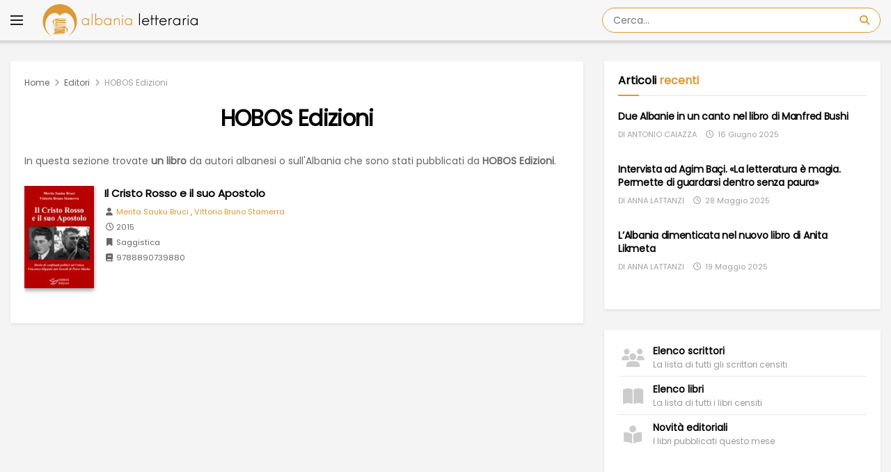

--- FILE ---
content_type: text/html; charset=UTF-8
request_url: https://albanialetteraria.it/editore/hobos/
body_size: 21329
content:
<!doctype html>
<!--[if lt IE 7]> <html class="no-js lt-ie9 lt-ie8 lt-ie7" lang="it-IT"> <![endif]-->
<!--[if IE 7]>    <html class="no-js lt-ie9 lt-ie8" lang="it-IT"> <![endif]-->
<!--[if IE 8]>    <html class="no-js lt-ie9" lang="it-IT"> <![endif]-->
<!--[if IE 9]>    <html class="no-js lt-ie10" lang="it-IT"> <![endif]-->
<!--[if gt IE 8]><!--> <html class="no-js" lang="it-IT"> <!--<![endif]-->
<head>
    <meta http-equiv="Content-Type" content="text/html; charset=UTF-8" />
    <meta name='viewport' content='width=device-width, initial-scale=1, user-scalable=yes' />
	<meta property="fb:app_id" content="487618520187306" />
	<meta property="fb:pages" content="100109435556843" />
    <link rel="profile" href="http://gmpg.org/xfn/11" />
    <link rel="pingback" href="https://albanialetteraria.it/xmlrpc.php" />
    <meta name="theme-color" content="#dd9933">
             <meta name="msapplication-navbutton-color" content="#dd9933">
             <meta name="apple-mobile-web-app-status-bar-style" content="#dd9933"><meta name='robots' content='index, follow, max-image-preview:large, max-snippet:-1, max-video-preview:-1' />
			<script type="text/javascript">
			  var jnews_ajax_url = '/?ajax-request=jnews'
			</script>
			<script type="text/javascript">;window.jnews=window.jnews||{},window.jnews.library=window.jnews.library||{},window.jnews.library=function(){"use strict";var e=this;e.win=window,e.doc=document,e.noop=function(){},e.globalBody=e.doc.getElementsByTagName("body")[0],e.globalBody=e.globalBody?e.globalBody:e.doc,e.win.jnewsDataStorage=e.win.jnewsDataStorage||{_storage:new WeakMap,put:function(e,t,n){this._storage.has(e)||this._storage.set(e,new Map),this._storage.get(e).set(t,n)},get:function(e,t){return this._storage.get(e).get(t)},has:function(e,t){return this._storage.has(e)&&this._storage.get(e).has(t)},remove:function(e,t){var n=this._storage.get(e).delete(t);return 0===!this._storage.get(e).size&&this._storage.delete(e),n}},e.windowWidth=function(){return e.win.innerWidth||e.docEl.clientWidth||e.globalBody.clientWidth},e.windowHeight=function(){return e.win.innerHeight||e.docEl.clientHeight||e.globalBody.clientHeight},e.requestAnimationFrame=e.win.requestAnimationFrame||e.win.webkitRequestAnimationFrame||e.win.mozRequestAnimationFrame||e.win.msRequestAnimationFrame||window.oRequestAnimationFrame||function(e){return setTimeout(e,1e3/60)},e.cancelAnimationFrame=e.win.cancelAnimationFrame||e.win.webkitCancelAnimationFrame||e.win.webkitCancelRequestAnimationFrame||e.win.mozCancelAnimationFrame||e.win.msCancelRequestAnimationFrame||e.win.oCancelRequestAnimationFrame||function(e){clearTimeout(e)},e.classListSupport="classList"in document.createElement("_"),e.hasClass=e.classListSupport?function(e,t){return e.classList.contains(t)}:function(e,t){return e.className.indexOf(t)>=0},e.addClass=e.classListSupport?function(t,n){e.hasClass(t,n)||t.classList.add(n)}:function(t,n){e.hasClass(t,n)||(t.className+=" "+n)},e.removeClass=e.classListSupport?function(t,n){e.hasClass(t,n)&&t.classList.remove(n)}:function(t,n){e.hasClass(t,n)&&(t.className=t.className.replace(n,""))},e.objKeys=function(e){var t=[];for(var n in e)Object.prototype.hasOwnProperty.call(e,n)&&t.push(n);return t},e.isObjectSame=function(e,t){var n=!0;return JSON.stringify(e)!==JSON.stringify(t)&&(n=!1),n},e.extend=function(){for(var e,t,n,o=arguments[0]||{},i=1,a=arguments.length;i<a;i++)if(null!==(e=arguments[i]))for(t in e)o!==(n=e[t])&&void 0!==n&&(o[t]=n);return o},e.dataStorage=e.win.jnewsDataStorage,e.isVisible=function(e){return 0!==e.offsetWidth&&0!==e.offsetHeight||e.getBoundingClientRect().length},e.getHeight=function(e){return e.offsetHeight||e.clientHeight||e.getBoundingClientRect().height},e.getWidth=function(e){return e.offsetWidth||e.clientWidth||e.getBoundingClientRect().width},e.supportsPassive=!1;try{var t=Object.defineProperty({},"passive",{get:function(){e.supportsPassive=!0}});"createEvent"in e.doc?e.win.addEventListener("test",null,t):"fireEvent"in e.doc&&e.win.attachEvent("test",null)}catch(e){}e.passiveOption=!!e.supportsPassive&&{passive:!0},e.setStorage=function(e,t){e="jnews-"+e;var n={expired:Math.floor(((new Date).getTime()+432e5)/1e3)};t=Object.assign(n,t);localStorage.setItem(e,JSON.stringify(t))},e.getStorage=function(e){e="jnews-"+e;var t=localStorage.getItem(e);return null!==t&&0<t.length?JSON.parse(localStorage.getItem(e)):{}},e.expiredStorage=function(){var t,n="jnews-";for(var o in localStorage)o.indexOf(n)>-1&&"undefined"!==(t=e.getStorage(o.replace(n,""))).expired&&t.expired<Math.floor((new Date).getTime()/1e3)&&localStorage.removeItem(o)},e.addEvents=function(t,n,o){for(var i in n){var a=["touchstart","touchmove"].indexOf(i)>=0&&!o&&e.passiveOption;"createEvent"in e.doc?t.addEventListener(i,n[i],a):"fireEvent"in e.doc&&t.attachEvent("on"+i,n[i])}},e.removeEvents=function(t,n){for(var o in n)"createEvent"in e.doc?t.removeEventListener(o,n[o]):"fireEvent"in e.doc&&t.detachEvent("on"+o,n[o])},e.triggerEvents=function(t,n,o){var i;o=o||{detail:null};return"createEvent"in e.doc?(!(i=e.doc.createEvent("CustomEvent")||new CustomEvent(n)).initCustomEvent||i.initCustomEvent(n,!0,!1,o),void t.dispatchEvent(i)):"fireEvent"in e.doc?((i=e.doc.createEventObject()).eventType=n,void t.fireEvent("on"+i.eventType,i)):void 0},e.getParents=function(t,n){void 0===n&&(n=e.doc);for(var o=[],i=t.parentNode,a=!1;!a;)if(i){var r=i;r.querySelectorAll(n).length?a=!0:(o.push(r),i=r.parentNode)}else o=[],a=!0;return o},e.forEach=function(e,t,n){for(var o=0,i=e.length;o<i;o++)t.call(n,e[o],o)},e.getText=function(e){return e.innerText||e.textContent},e.setText=function(e,t){var n="object"==typeof t?t.innerText||t.textContent:t;e.innerText&&(e.innerText=n),e.textContent&&(e.textContent=n)},e.httpBuildQuery=function(t){return e.objKeys(t).reduce(function t(n){var o=arguments.length>1&&void 0!==arguments[1]?arguments[1]:null;return function(i,a){var r=n[a];a=encodeURIComponent(a);var s=o?"".concat(o,"[").concat(a,"]"):a;return null==r||"function"==typeof r?(i.push("".concat(s,"=")),i):["number","boolean","string"].includes(typeof r)?(i.push("".concat(s,"=").concat(encodeURIComponent(r))),i):(i.push(e.objKeys(r).reduce(t(r,s),[]).join("&")),i)}}(t),[]).join("&")},e.get=function(t,n,o,i){return o="function"==typeof o?o:e.noop,e.ajax("GET",t,n,o,i)},e.post=function(t,n,o,i){return o="function"==typeof o?o:e.noop,e.ajax("POST",t,n,o,i)},e.ajax=function(t,n,o,i,a){var r=new XMLHttpRequest,s=n,c=e.httpBuildQuery(o);if(t=-1!=["GET","POST"].indexOf(t)?t:"GET",r.open(t,s+("GET"==t?"?"+c:""),!0),"POST"==t&&r.setRequestHeader("Content-type","application/x-www-form-urlencoded"),r.setRequestHeader("X-Requested-With","XMLHttpRequest"),r.onreadystatechange=function(){4===r.readyState&&200<=r.status&&300>r.status&&"function"==typeof i&&i.call(void 0,r.response)},void 0!==a&&!a){return{xhr:r,send:function(){r.send("POST"==t?c:null)}}}return r.send("POST"==t?c:null),{xhr:r}},e.scrollTo=function(t,n,o){function i(e,t,n){this.start=this.position(),this.change=e-this.start,this.currentTime=0,this.increment=20,this.duration=void 0===n?500:n,this.callback=t,this.finish=!1,this.animateScroll()}return Math.easeInOutQuad=function(e,t,n,o){return(e/=o/2)<1?n/2*e*e+t:-n/2*(--e*(e-2)-1)+t},i.prototype.stop=function(){this.finish=!0},i.prototype.move=function(t){e.doc.documentElement.scrollTop=t,e.globalBody.parentNode.scrollTop=t,e.globalBody.scrollTop=t},i.prototype.position=function(){return e.doc.documentElement.scrollTop||e.globalBody.parentNode.scrollTop||e.globalBody.scrollTop},i.prototype.animateScroll=function(){this.currentTime+=this.increment;var t=Math.easeInOutQuad(this.currentTime,this.start,this.change,this.duration);this.move(t),this.currentTime<this.duration&&!this.finish?e.requestAnimationFrame.call(e.win,this.animateScroll.bind(this)):this.callback&&"function"==typeof this.callback&&this.callback()},new i(t,n,o)},e.unwrap=function(t){var n,o=t;e.forEach(t,(function(e,t){n?n+=e:n=e})),o.replaceWith(n)},e.performance={start:function(e){performance.mark(e+"Start")},stop:function(e){performance.mark(e+"End"),performance.measure(e,e+"Start",e+"End")}},e.fps=function(){var t=0,n=0,o=0;!function(){var i=t=0,a=0,r=0,s=document.getElementById("fpsTable"),c=function(t){void 0===document.getElementsByTagName("body")[0]?e.requestAnimationFrame.call(e.win,(function(){c(t)})):document.getElementsByTagName("body")[0].appendChild(t)};null===s&&((s=document.createElement("div")).style.position="fixed",s.style.top="120px",s.style.left="10px",s.style.width="100px",s.style.height="20px",s.style.border="1px solid black",s.style.fontSize="11px",s.style.zIndex="100000",s.style.backgroundColor="white",s.id="fpsTable",c(s));var l=function(){o++,n=Date.now(),(a=(o/(r=(n-t)/1e3)).toPrecision(2))!=i&&(i=a,s.innerHTML=i+"fps"),1<r&&(t=n,o=0),e.requestAnimationFrame.call(e.win,l)};l()}()},e.instr=function(e,t){for(var n=0;n<t.length;n++)if(-1!==e.toLowerCase().indexOf(t[n].toLowerCase()))return!0},e.winLoad=function(t,n){function o(o){if("complete"===e.doc.readyState||"interactive"===e.doc.readyState)return!o||n?setTimeout(t,n||1):t(o),1}o()||e.addEvents(e.win,{load:o})},e.docReady=function(t,n){function o(o){if("complete"===e.doc.readyState||"interactive"===e.doc.readyState)return!o||n?setTimeout(t,n||1):t(o),1}o()||e.addEvents(e.doc,{DOMContentLoaded:o})},e.fireOnce=function(){e.docReady((function(){e.assets=e.assets||[],e.assets.length&&(e.boot(),e.load_assets())}),50)},e.boot=function(){e.length&&e.doc.querySelectorAll("style[media]").forEach((function(e){"not all"==e.getAttribute("media")&&e.removeAttribute("media")}))},e.create_js=function(t,n){var o=e.doc.createElement("script");switch(o.setAttribute("src",t),n){case"defer":o.setAttribute("defer",!0);break;case"async":o.setAttribute("async",!0);break;case"deferasync":o.setAttribute("defer",!0),o.setAttribute("async",!0)}e.globalBody.appendChild(o)},e.load_assets=function(){"object"==typeof e.assets&&e.forEach(e.assets.slice(0),(function(t,n){var o="";t.defer&&(o+="defer"),t.async&&(o+="async"),e.create_js(t.url,o);var i=e.assets.indexOf(t);i>-1&&e.assets.splice(i,1)})),e.assets=jnewsoption.au_scripts=window.jnewsads=[]},e.setCookie=function(e,t,n){var o="";if(n){var i=new Date;i.setTime(i.getTime()+24*n*60*60*1e3),o="; expires="+i.toUTCString()}document.cookie=e+"="+(t||"")+o+"; path=/"},e.getCookie=function(e){for(var t=e+"=",n=document.cookie.split(";"),o=0;o<n.length;o++){for(var i=n[o];" "==i.charAt(0);)i=i.substring(1,i.length);if(0==i.indexOf(t))return i.substring(t.length,i.length)}return null},e.eraseCookie=function(e){document.cookie=e+"=; Path=/; Expires=Thu, 01 Jan 1970 00:00:01 GMT;"},e.docReady((function(){e.globalBody=e.globalBody==e.doc?e.doc.getElementsByTagName("body")[0]:e.globalBody,e.globalBody=e.globalBody?e.globalBody:e.doc})),e.winLoad((function(){e.winLoad((function(){var t=!1;if(void 0!==window.jnewsadmin)if(void 0!==window.file_version_checker){var n=e.objKeys(window.file_version_checker);n.length?n.forEach((function(e){t||"10.0.4"===window.file_version_checker[e]||(t=!0)})):t=!0}else t=!0;t&&(window.jnewsHelper.getMessage(),window.jnewsHelper.getNotice())}),2500)}))},window.jnews.library=new window.jnews.library;</script>
	<!-- This site is optimized with the Yoast SEO plugin v26.8 - https://yoast.com/product/yoast-seo-wordpress/ -->
	<title>HOBOS Edizioni - Albania Letteraria</title>
	<meta name="description" content="Tutti i libri pubblicati dalla casa editrice HOBOS Edizioni da autori albanesi o sull&#039;Albania e censiti su Albania Letteraria" />
	<link rel="canonical" href="https://albanialetteraria.it/editore/hobos/" />
	<meta property="og:locale" content="it_IT" />
	<meta property="og:type" content="article" />
	<meta property="og:title" content="HOBOS Edizioni - Albania Letteraria" />
	<meta property="og:description" content="Tutti i libri pubblicati dalla casa editrice HOBOS Edizioni da autori albanesi o sull&#039;Albania e censiti su Albania Letteraria" />
	<meta property="og:url" content="https://albanialetteraria.it/editore/hobos/" />
	<meta property="og:site_name" content="Albania Letteraria" />
	<meta property="og:image" content="https://albanialetteraria.it/wp-content/uploads/2022/01/albania-letteraria.jpg" />
	<meta property="og:image:width" content="1200" />
	<meta property="og:image:height" content="630" />
	<meta property="og:image:type" content="image/jpeg" />
	<meta name="twitter:card" content="summary_large_image" />
	<!-- / Yoast SEO plugin. -->


<link rel='dns-prefetch' href='//platform-api.sharethis.com' />
<link rel='dns-prefetch' href='//use.fontawesome.com' />
<link rel='dns-prefetch' href='//fonts.googleapis.com' />
<link rel='preconnect' href='https://fonts.gstatic.com' />
<link rel="alternate" type="application/rss+xml" title="Albania Letteraria &raquo; Feed" href="https://albanialetteraria.it/feed/" />
<link rel="alternate" type="application/rss+xml" title="Albania Letteraria &raquo; Feed dei commenti" href="https://albanialetteraria.it/comments/feed/" />
<link rel="alternate" type="application/rss+xml" title="Feed Albania Letteraria &raquo; HOBOS Edizioni Editore" href="https://albanialetteraria.it/editore/hobos/feed/" />
<style id='wp-img-auto-sizes-contain-inline-css' type='text/css'>
img:is([sizes=auto i],[sizes^="auto," i]){contain-intrinsic-size:3000px 1500px}
/*# sourceURL=wp-img-auto-sizes-contain-inline-css */
</style>
<style id='wp-emoji-styles-inline-css' type='text/css'>

	img.wp-smiley, img.emoji {
		display: inline !important;
		border: none !important;
		box-shadow: none !important;
		height: 1em !important;
		width: 1em !important;
		margin: 0 0.07em !important;
		vertical-align: -0.1em !important;
		background: none !important;
		padding: 0 !important;
	}
/*# sourceURL=wp-emoji-styles-inline-css */
</style>
<link rel='stylesheet' id='wp-block-library-css' href='https://albanialetteraria.it/wp-includes/css/dist/block-library/style.min.css?ver=6.9' type='text/css' media='all' />
<style id='global-styles-inline-css' type='text/css'>
:root{--wp--preset--aspect-ratio--square: 1;--wp--preset--aspect-ratio--4-3: 4/3;--wp--preset--aspect-ratio--3-4: 3/4;--wp--preset--aspect-ratio--3-2: 3/2;--wp--preset--aspect-ratio--2-3: 2/3;--wp--preset--aspect-ratio--16-9: 16/9;--wp--preset--aspect-ratio--9-16: 9/16;--wp--preset--color--black: #000000;--wp--preset--color--cyan-bluish-gray: #abb8c3;--wp--preset--color--white: #ffffff;--wp--preset--color--pale-pink: #f78da7;--wp--preset--color--vivid-red: #cf2e2e;--wp--preset--color--luminous-vivid-orange: #ff6900;--wp--preset--color--luminous-vivid-amber: #fcb900;--wp--preset--color--light-green-cyan: #7bdcb5;--wp--preset--color--vivid-green-cyan: #00d084;--wp--preset--color--pale-cyan-blue: #8ed1fc;--wp--preset--color--vivid-cyan-blue: #0693e3;--wp--preset--color--vivid-purple: #9b51e0;--wp--preset--gradient--vivid-cyan-blue-to-vivid-purple: linear-gradient(135deg,rgb(6,147,227) 0%,rgb(155,81,224) 100%);--wp--preset--gradient--light-green-cyan-to-vivid-green-cyan: linear-gradient(135deg,rgb(122,220,180) 0%,rgb(0,208,130) 100%);--wp--preset--gradient--luminous-vivid-amber-to-luminous-vivid-orange: linear-gradient(135deg,rgb(252,185,0) 0%,rgb(255,105,0) 100%);--wp--preset--gradient--luminous-vivid-orange-to-vivid-red: linear-gradient(135deg,rgb(255,105,0) 0%,rgb(207,46,46) 100%);--wp--preset--gradient--very-light-gray-to-cyan-bluish-gray: linear-gradient(135deg,rgb(238,238,238) 0%,rgb(169,184,195) 100%);--wp--preset--gradient--cool-to-warm-spectrum: linear-gradient(135deg,rgb(74,234,220) 0%,rgb(151,120,209) 20%,rgb(207,42,186) 40%,rgb(238,44,130) 60%,rgb(251,105,98) 80%,rgb(254,248,76) 100%);--wp--preset--gradient--blush-light-purple: linear-gradient(135deg,rgb(255,206,236) 0%,rgb(152,150,240) 100%);--wp--preset--gradient--blush-bordeaux: linear-gradient(135deg,rgb(254,205,165) 0%,rgb(254,45,45) 50%,rgb(107,0,62) 100%);--wp--preset--gradient--luminous-dusk: linear-gradient(135deg,rgb(255,203,112) 0%,rgb(199,81,192) 50%,rgb(65,88,208) 100%);--wp--preset--gradient--pale-ocean: linear-gradient(135deg,rgb(255,245,203) 0%,rgb(182,227,212) 50%,rgb(51,167,181) 100%);--wp--preset--gradient--electric-grass: linear-gradient(135deg,rgb(202,248,128) 0%,rgb(113,206,126) 100%);--wp--preset--gradient--midnight: linear-gradient(135deg,rgb(2,3,129) 0%,rgb(40,116,252) 100%);--wp--preset--font-size--small: 13px;--wp--preset--font-size--medium: 20px;--wp--preset--font-size--large: 36px;--wp--preset--font-size--x-large: 42px;--wp--preset--spacing--20: 0.44rem;--wp--preset--spacing--30: 0.67rem;--wp--preset--spacing--40: 1rem;--wp--preset--spacing--50: 1.5rem;--wp--preset--spacing--60: 2.25rem;--wp--preset--spacing--70: 3.38rem;--wp--preset--spacing--80: 5.06rem;--wp--preset--shadow--natural: 6px 6px 9px rgba(0, 0, 0, 0.2);--wp--preset--shadow--deep: 12px 12px 50px rgba(0, 0, 0, 0.4);--wp--preset--shadow--sharp: 6px 6px 0px rgba(0, 0, 0, 0.2);--wp--preset--shadow--outlined: 6px 6px 0px -3px rgb(255, 255, 255), 6px 6px rgb(0, 0, 0);--wp--preset--shadow--crisp: 6px 6px 0px rgb(0, 0, 0);}:where(.is-layout-flex){gap: 0.5em;}:where(.is-layout-grid){gap: 0.5em;}body .is-layout-flex{display: flex;}.is-layout-flex{flex-wrap: wrap;align-items: center;}.is-layout-flex > :is(*, div){margin: 0;}body .is-layout-grid{display: grid;}.is-layout-grid > :is(*, div){margin: 0;}:where(.wp-block-columns.is-layout-flex){gap: 2em;}:where(.wp-block-columns.is-layout-grid){gap: 2em;}:where(.wp-block-post-template.is-layout-flex){gap: 1.25em;}:where(.wp-block-post-template.is-layout-grid){gap: 1.25em;}.has-black-color{color: var(--wp--preset--color--black) !important;}.has-cyan-bluish-gray-color{color: var(--wp--preset--color--cyan-bluish-gray) !important;}.has-white-color{color: var(--wp--preset--color--white) !important;}.has-pale-pink-color{color: var(--wp--preset--color--pale-pink) !important;}.has-vivid-red-color{color: var(--wp--preset--color--vivid-red) !important;}.has-luminous-vivid-orange-color{color: var(--wp--preset--color--luminous-vivid-orange) !important;}.has-luminous-vivid-amber-color{color: var(--wp--preset--color--luminous-vivid-amber) !important;}.has-light-green-cyan-color{color: var(--wp--preset--color--light-green-cyan) !important;}.has-vivid-green-cyan-color{color: var(--wp--preset--color--vivid-green-cyan) !important;}.has-pale-cyan-blue-color{color: var(--wp--preset--color--pale-cyan-blue) !important;}.has-vivid-cyan-blue-color{color: var(--wp--preset--color--vivid-cyan-blue) !important;}.has-vivid-purple-color{color: var(--wp--preset--color--vivid-purple) !important;}.has-black-background-color{background-color: var(--wp--preset--color--black) !important;}.has-cyan-bluish-gray-background-color{background-color: var(--wp--preset--color--cyan-bluish-gray) !important;}.has-white-background-color{background-color: var(--wp--preset--color--white) !important;}.has-pale-pink-background-color{background-color: var(--wp--preset--color--pale-pink) !important;}.has-vivid-red-background-color{background-color: var(--wp--preset--color--vivid-red) !important;}.has-luminous-vivid-orange-background-color{background-color: var(--wp--preset--color--luminous-vivid-orange) !important;}.has-luminous-vivid-amber-background-color{background-color: var(--wp--preset--color--luminous-vivid-amber) !important;}.has-light-green-cyan-background-color{background-color: var(--wp--preset--color--light-green-cyan) !important;}.has-vivid-green-cyan-background-color{background-color: var(--wp--preset--color--vivid-green-cyan) !important;}.has-pale-cyan-blue-background-color{background-color: var(--wp--preset--color--pale-cyan-blue) !important;}.has-vivid-cyan-blue-background-color{background-color: var(--wp--preset--color--vivid-cyan-blue) !important;}.has-vivid-purple-background-color{background-color: var(--wp--preset--color--vivid-purple) !important;}.has-black-border-color{border-color: var(--wp--preset--color--black) !important;}.has-cyan-bluish-gray-border-color{border-color: var(--wp--preset--color--cyan-bluish-gray) !important;}.has-white-border-color{border-color: var(--wp--preset--color--white) !important;}.has-pale-pink-border-color{border-color: var(--wp--preset--color--pale-pink) !important;}.has-vivid-red-border-color{border-color: var(--wp--preset--color--vivid-red) !important;}.has-luminous-vivid-orange-border-color{border-color: var(--wp--preset--color--luminous-vivid-orange) !important;}.has-luminous-vivid-amber-border-color{border-color: var(--wp--preset--color--luminous-vivid-amber) !important;}.has-light-green-cyan-border-color{border-color: var(--wp--preset--color--light-green-cyan) !important;}.has-vivid-green-cyan-border-color{border-color: var(--wp--preset--color--vivid-green-cyan) !important;}.has-pale-cyan-blue-border-color{border-color: var(--wp--preset--color--pale-cyan-blue) !important;}.has-vivid-cyan-blue-border-color{border-color: var(--wp--preset--color--vivid-cyan-blue) !important;}.has-vivid-purple-border-color{border-color: var(--wp--preset--color--vivid-purple) !important;}.has-vivid-cyan-blue-to-vivid-purple-gradient-background{background: var(--wp--preset--gradient--vivid-cyan-blue-to-vivid-purple) !important;}.has-light-green-cyan-to-vivid-green-cyan-gradient-background{background: var(--wp--preset--gradient--light-green-cyan-to-vivid-green-cyan) !important;}.has-luminous-vivid-amber-to-luminous-vivid-orange-gradient-background{background: var(--wp--preset--gradient--luminous-vivid-amber-to-luminous-vivid-orange) !important;}.has-luminous-vivid-orange-to-vivid-red-gradient-background{background: var(--wp--preset--gradient--luminous-vivid-orange-to-vivid-red) !important;}.has-very-light-gray-to-cyan-bluish-gray-gradient-background{background: var(--wp--preset--gradient--very-light-gray-to-cyan-bluish-gray) !important;}.has-cool-to-warm-spectrum-gradient-background{background: var(--wp--preset--gradient--cool-to-warm-spectrum) !important;}.has-blush-light-purple-gradient-background{background: var(--wp--preset--gradient--blush-light-purple) !important;}.has-blush-bordeaux-gradient-background{background: var(--wp--preset--gradient--blush-bordeaux) !important;}.has-luminous-dusk-gradient-background{background: var(--wp--preset--gradient--luminous-dusk) !important;}.has-pale-ocean-gradient-background{background: var(--wp--preset--gradient--pale-ocean) !important;}.has-electric-grass-gradient-background{background: var(--wp--preset--gradient--electric-grass) !important;}.has-midnight-gradient-background{background: var(--wp--preset--gradient--midnight) !important;}.has-small-font-size{font-size: var(--wp--preset--font-size--small) !important;}.has-medium-font-size{font-size: var(--wp--preset--font-size--medium) !important;}.has-large-font-size{font-size: var(--wp--preset--font-size--large) !important;}.has-x-large-font-size{font-size: var(--wp--preset--font-size--x-large) !important;}
/*# sourceURL=global-styles-inline-css */
</style>

<style id='classic-theme-styles-inline-css' type='text/css'>
/*! This file is auto-generated */
.wp-block-button__link{color:#fff;background-color:#32373c;border-radius:9999px;box-shadow:none;text-decoration:none;padding:calc(.667em + 2px) calc(1.333em + 2px);font-size:1.125em}.wp-block-file__button{background:#32373c;color:#fff;text-decoration:none}
/*# sourceURL=/wp-includes/css/classic-themes.min.css */
</style>
<style id='font-awesome-svg-styles-default-inline-css' type='text/css'>
.svg-inline--fa {
  display: inline-block;
  height: 1em;
  overflow: visible;
  vertical-align: -.125em;
}
/*# sourceURL=font-awesome-svg-styles-default-inline-css */
</style>
<link rel='stylesheet' id='font-awesome-svg-styles-css' href='https://albanialetteraria.it/wp-content/uploads/font-awesome/v7.1.0/css/svg-with-js.css' type='text/css' media='all' />
<style id='font-awesome-svg-styles-inline-css' type='text/css'>
   .wp-block-font-awesome-icon svg::before,
   .wp-rich-text-font-awesome-icon svg::before {content: unset;}
/*# sourceURL=font-awesome-svg-styles-inline-css */
</style>
<link rel='stylesheet' id='share-this-share-buttons-sticky-css' href='https://albanialetteraria.it/wp-content/plugins/sharethis-share-buttons/css/mu-style.css?ver=1767197652' type='text/css' media='all' />
<link rel='stylesheet' id='jnews-parent-style-css' href='https://albanialetteraria.it/wp-content/themes/jnews/style.css?ver=6.9' type='text/css' media='all' />
<link rel='stylesheet' id='js_composer_front-css' href='https://albanialetteraria.it/wp-content/plugins/js_composer/assets/css/js_composer.min.css?ver=8.7.2' type='text/css' media='all' />
<link rel='stylesheet' id='font-awesome-official-css' href='https://use.fontawesome.com/releases/v7.1.0/css/all.css' type='text/css' media='all' integrity="sha384-YgSbYtJcfPnMV/aJ0UdQk84ctht/ckX0MrfQwxOhw43RMBw2WSaDSMVh4gQwLdE4" crossorigin="anonymous" />
<link rel='stylesheet' id='jeg_customizer_font-css' href='//fonts.googleapis.com/css?family=Poppins%3Areguler%7CRoboto%3Aregular%2C300%7CRoboto+Condensed%3A700&#038;display=swap&#038;ver=1.3.2' type='text/css' media='all' />
<link rel='stylesheet' id='font-awesome-css' href='https://albanialetteraria.it/wp-content/themes/jnews/assets/fonts/font-awesome/font-awesome.min.css?ver=6.9' type='text/css' media='all' />
<link rel='stylesheet' id='jnews-icon-css' href='https://albanialetteraria.it/wp-content/themes/jnews/assets/fonts/jegicon/jegicon.css?ver=6.9' type='text/css' media='all' />
<link rel='stylesheet' id='jscrollpane-css' href='https://albanialetteraria.it/wp-content/themes/jnews/assets/css/jquery.jscrollpane.css?ver=6.9' type='text/css' media='all' />
<link rel='stylesheet' id='oknav-css' href='https://albanialetteraria.it/wp-content/themes/jnews/assets/css/okayNav.css?ver=6.9' type='text/css' media='all' />
<link rel='stylesheet' id='magnific-popup-css' href='https://albanialetteraria.it/wp-content/themes/jnews/assets/css/magnific-popup.css?ver=6.9' type='text/css' media='all' />
<link rel='stylesheet' id='chosen-css' href='https://albanialetteraria.it/wp-content/themes/jnews/assets/css/chosen/chosen.css?ver=6.9' type='text/css' media='all' />
<link rel='stylesheet' id='jnews-main-css' href='https://albanialetteraria.it/wp-content/themes/jnews/assets/css/main.css?ver=6.9' type='text/css' media='all' />
<link rel='stylesheet' id='jnews-pages-css' href='https://albanialetteraria.it/wp-content/themes/jnews/assets/css/pages.css?ver=6.9' type='text/css' media='all' />
<link rel='stylesheet' id='jnews-responsive-css' href='https://albanialetteraria.it/wp-content/themes/jnews/assets/css/responsive.css?ver=6.9' type='text/css' media='all' />
<link rel='stylesheet' id='jnews-pb-temp-css' href='https://albanialetteraria.it/wp-content/themes/jnews/assets/css/pb-temp.css?ver=6.9' type='text/css' media='all' />
<link rel='stylesheet' id='jnews-js-composer-css' href='https://albanialetteraria.it/wp-content/themes/jnews/assets/css/js-composer-frontend.css?ver=6.9' type='text/css' media='all' />
<link rel='stylesheet' id='jnews-style-css' href='https://albanialetteraria.it/wp-content/themes/jnews-child-en/style.css?ver=6.9' type='text/css' media='all' />
<link rel='stylesheet' id='jnews-darkmode-css' href='https://albanialetteraria.it/wp-content/themes/jnews/assets/css/darkmode.css?ver=6.9' type='text/css' media='all' />
<link rel='stylesheet' id='font-awesome-official-v4shim-css' href='https://use.fontawesome.com/releases/v7.1.0/css/v4-shims.css' type='text/css' media='all' integrity="sha384-x7gY7KtJtebXMA+u0+29uPlUOz4p7j98RqgzQi1GfRXoi2lLDwinWvWfqWmlDB/i" crossorigin="anonymous" />
<script type="text/javascript" src="//platform-api.sharethis.com/js/sharethis.js?ver=2.3.6#property=63cfd58ee430b20019dc3da2&amp;product=sticky-buttons&amp;source=sharethis-share-buttons-wordpress" id="share-this-share-buttons-mu-js"></script>
<script type="text/javascript" src="https://albanialetteraria.it/wp-includes/js/jquery/jquery.min.js?ver=3.7.1" id="jquery-core-js"></script>
<script type="text/javascript" src="https://albanialetteraria.it/wp-includes/js/jquery/jquery-migrate.min.js?ver=3.4.1" id="jquery-migrate-js"></script>
<script type="text/javascript" src="https://albanialetteraria.it/wp-includes/js/jquery/ui/core.min.js?ver=1.13.3" id="jquery-ui-core-js"></script>
<script type="text/javascript" src="https://albanialetteraria.it/wp-includes/js/jquery/ui/accordion.min.js?ver=1.13.3" id="jquery-ui-accordion-js"></script>
<script type="text/javascript" src="https://albanialetteraria.it/wp-content/plugins/mybooktable-pro3/includes/professional3/frontend.js?ver=3.3.1" id="mbtpro3-frontend-js-js"></script>
<script></script><link rel="https://api.w.org/" href="https://albanialetteraria.it/wp-json/" /><link rel="alternate" title="JSON" type="application/json" href="https://albanialetteraria.it/wp-json/wp/v2/editore/1457" /><link rel="EditURI" type="application/rsd+xml" title="RSD" href="https://albanialetteraria.it/xmlrpc.php?rsd" />
<meta name="generator" content="WordPress 6.9" />
<style type="text/css">.mbt-book .mbt-book-buybuttons .mbt-book-buybutton img { width: 201px; height: 35px; } .mbt-book .mbt-book-buybuttons .mbt-book-buybutton { padding: 5px 10px 0px 0px; }.mbt-book-archive .mbt-book .mbt-book-buybuttons .mbt-book-buybutton img { width: 172px; height: 30px; } .mbt-book-archive .mbt-book .mbt-book-buybuttons .mbt-book-buybutton { padding: 4px 8px 0px 0px; }.mbt-featured-book-widget .mbt-book-buybuttons .mbt-book-buybutton img { width: 172px; height: 30px; } .mbt-featured-book-widget .mbt-book-buybuttons .mbt-book-buybutton { padding: 4px 8px 0px 0px; }</style>	<script type="text/javascript">
		window.ajaxurl = "https://albanialetteraria.it/wp-admin/admin-ajax.php";
	</script>
<style type="text/css">.mbt-book-buybuttons .mbt-universal-buybutton { margin: 0; display: inline-block; box-sizing: border-box; }.mbt-book .mbt-book-buybuttons .mbt-universal-buybutton { font-size: 18px; line-height: 20px; padding: 6px 15px; width: 201px; min-height: 35px; }.mbt-book-archive .mbt-book .mbt-book-buybuttons .mbt-universal-buybutton { font-size: 15px; line-height: 16px; padding: 6px 12px; width: 172px; min-height: 30px; }.mbt-featured-book-widget .mbt-book-buybuttons .mbt-universal-buybutton { font-size: 15px; line-height: 16px; padding: 6px 12px; width: 172px; min-height: 30px; }</style><style type="text/css">@media only screen and (min-width: 768px) {.mbt-book-archive .mbt-book.mbt-grid-book { width: 23.076923076923%; margin-right: 2.5641025641026%; }.mbt-book-archive .mbt-book.mbt-grid-book:nth-child(4n+1) { clear: left; }.mbt-book-archive .mbt-book.mbt-grid-book:nth-child(4n) { margin-right: 0; }}</style><style type="text/css"></style><meta name="generator" content="Powered by WPBakery Page Builder - drag and drop page builder for WordPress."/>
<link rel="icon" href="https://albanialetteraria.it/wp-content/uploads/2020/11/cropped-logo-albania-letteraria-news-1-75x75.png" sizes="32x32" />
<link rel="icon" href="https://albanialetteraria.it/wp-content/uploads/2020/11/cropped-logo-albania-letteraria-news-1-240x240.png" sizes="192x192" />
<link rel="apple-touch-icon" href="https://albanialetteraria.it/wp-content/uploads/2020/11/cropped-logo-albania-letteraria-news-1-240x240.png" />
<meta name="msapplication-TileImage" content="https://albanialetteraria.it/wp-content/uploads/2020/11/cropped-logo-albania-letteraria-news-1-300x300.png" />
		<style type="text/css" id="wp-custom-css">
			.jeg_postblock_3.jeg_col_1o3 .jeg_pl_md_2 .jeg_meta_author, .jeg_postblock_4.jeg_col_1o3 .jeg_pl_md_3 .jeg_meta_author {
    display: inline-block;
}

.mbt-book-archive-pagination {
    display: none;
}

.jeg_post_meta {
    text-transform: none;
}

.jeg_post_meta .fa, .jeg_post_meta .jpwt-icon {
    color: #666666;
}

.google_news_wrapper {
    margin-right: 0px;
    margin-left: 0px;
}

.author_id {
    display: none;
}


.evo_page_body {
  background-color: #fff;
	padding-left:20px;
	padding-right:20px;
	box-shadow: 0 2px 4px rgb(0 0 0 / 8%);
	}

.ajde_evcal_calendar #evcal_head.calendar_header #evcal_cur, .ajde_evcal_calendar .evcal_month_line p, .ajde_evcal_calendar .evo_footer_nav p.evo_month_title {
    font-size: inherit;
}

.ajde_evcal_calendar.boxy #evcal_list .eventon_list_event .evcal_desc span.evcal_event_title {
    font-size: inherit;
}

.evotax_term_card .evotax_term_details, .evotax_term_card {
    display: flex;
    flex-wrap: wrap;
	}
	.eventon_events_list .eventon_list_event .evoet_cx span.evcal_event_subtitle, .evo_pop_body .evoet_cx span.evcal_event_subtitle {
    color: gray;
    text-transform: none;
    font-size: 14px;
}

div#main {
    padding: 0;
}

.evo_sin_page .evosin_event_title {
    display:none;
}

.evo_databox {
    margin-right: -20px;
    margin-left: -20px;
}

.padt20 {
    margin-right: -15px;
    margin-left: -15px;
}		</style>
		<noscript><style> .wpb_animate_when_almost_visible { opacity: 1; }</style></noscript><link rel='stylesheet' id='vc_font_awesome_5_shims-css' href='https://albanialetteraria.it/wp-content/plugins/js_composer/assets/lib/vendor/dist/@fortawesome/fontawesome-free/css/v4-shims.min.css?ver=8.7.2' type='text/css' media='all' />
<link rel='stylesheet' id='vc_font_awesome_6-css' href='https://albanialetteraria.it/wp-content/plugins/js_composer/assets/lib/vendor/dist/@fortawesome/fontawesome-free/css/all.min.css?ver=8.7.2' type='text/css' media='all' />
<link rel='stylesheet' id='jnews-scheme-css' href='https://albanialetteraria.it/wp-content/themes/jnews/data/import/citynews/scheme.css?ver=6.9' type='text/css' media='all' />
</head>
<body class="archive tax-editore term-hobos term-1457 wp-embed-responsive wp-theme-jnews wp-child-theme-jnews-child-en jeg_toggle_light jnews jnews_boxed_container jnews_boxed_container_shadow jsc_normal wpb-js-composer js-comp-ver-8.7.2 vc_responsive">

    
    
    <div class="jeg_ad jeg_ad_top jnews_header_top_ads">
        <div class='ads-wrapper  jeg_ads_hide_desktop jeg_ads_hide_phone'></div>    </div>

    <!-- The Main Wrapper
    ============================================= -->
    <div class="jeg_viewport">

        
        <div class="jeg_header_wrapper">
            <div class="jeg_header_instagram_wrapper">
    </div>

<!-- HEADER -->
<div class="jeg_header normal">
    <div class="jeg_bottombar jeg_navbar jeg_container jeg_navbar_wrapper jeg_navbar_normal jeg_navbar_shadow jeg_navbar_normal">
    <div class="container">
        <div class="jeg_nav_row">
            
                <div class="jeg_nav_col jeg_nav_left jeg_nav_normal">
                    <div class="item_wrap jeg_nav_alignleft">
                        <div class="jeg_nav_item jeg_nav_icon">
    <a href="#" aria-label="Show Menu" class="toggle_btn jeg_mobile_toggle">
    	<span></span><span></span><span></span>
    </a>
</div><div class="jeg_nav_item jeg_logo jeg_desktop_logo">
			<div class="site-title">
			<a href="https://albanialetteraria.it/" aria-label="Visit Homepage" style="padding: 0px 0px 0px 0px;">
				<img class='jeg_logo_img' src="https://albanialetteraria.it/wp-content/uploads/2022/07/albania-letteraria-logo.png" srcset="https://albanialetteraria.it/wp-content/uploads/2022/07/albania-letteraria-logo.png 1x, https://albanialetteraria.it/wp-content/uploads/2022/07/albania-letteraria-logo-retina.png 2x" alt="Albania Letteraria Logo"data-light-src="https://albanialetteraria.it/wp-content/uploads/2022/07/albania-letteraria-logo.png" data-light-srcset="https://albanialetteraria.it/wp-content/uploads/2022/07/albania-letteraria-logo.png 1x, https://albanialetteraria.it/wp-content/uploads/2022/07/albania-letteraria-logo-retina.png 2x" data-dark-src="https://albanialetteraria.it/wp-content/uploads/2022/07/albania-letteraria-logo.png" data-dark-srcset="https://albanialetteraria.it/wp-content/uploads/2022/07/albania-letteraria-logo.png 1x, https://albanialetteraria.it/wp-content/uploads/2022/07/albania-letteraria-logo-retina.png 2x">			</a>
		</div>
	</div>
                    </div>
                </div>

                
                <div class="jeg_nav_col jeg_nav_center jeg_nav_normal">
                    <div class="item_wrap jeg_nav_aligncenter">
                        <div class="jeg_nav_item jeg_nav_html">
	<!-- ShareThis BEGIN --><div class="sharethis-inline-follow-buttons"></div><!-- ShareThis END --></div>                    </div>
                </div>

                
                <div class="jeg_nav_col jeg_nav_right jeg_nav_grow">
                    <div class="item_wrap jeg_nav_alignright">
                        <!-- Search Form -->
<div class="jeg_nav_item jeg_nav_search">
	<div class="jeg_search_wrapper jeg_search_no_expand round">
	    <a href="#" class="jeg_search_toggle"><i class="fa fa-search"></i></a>
	    <form action="https://albanialetteraria.it/" method="get" class="jeg_search_form" target="_top">
    <input name="s" class="jeg_search_input" placeholder="Cerca..." type="text" value="" autocomplete="off">
	<button aria-label="Search Button" type="submit" class="jeg_search_button btn"><i class="fa fa-search"></i></button>
</form>
<!-- jeg_search_hide with_result no_result -->
<div class="jeg_search_result jeg_search_hide with_result">
    <div class="search-result-wrapper">
    </div>
    <div class="search-link search-noresult">
        Nessun risultato    </div>
    <div class="search-link search-all-button">
        <i class="fa fa-search"></i> Visualizza tutti i risultati    </div>
</div>	</div>
</div>                    </div>
                </div>

                        </div>
    </div>
</div></div><!-- /.jeg_header -->        </div>

        <div class="jeg_header_sticky">
            <div class="sticky_blankspace"></div>
<div class="jeg_header normal">
    <div class="jeg_container">
        <div data-mode="scroll" class="jeg_stickybar jeg_navbar jeg_navbar_wrapper  jeg_navbar_shadow jeg_navbar_normal">
            <div class="container">
    <div class="jeg_nav_row">
        
            <div class="jeg_nav_col jeg_nav_left jeg_nav_grow">
                <div class="item_wrap jeg_nav_alignleft">
                    <div class="jeg_nav_item jeg_nav_icon">
    <a href="#" aria-label="Show Menu" class="toggle_btn jeg_mobile_toggle">
    	<span></span><span></span><span></span>
    </a>
</div><div class="jeg_nav_item jeg_logo">
    <div class="site-title">
		<a href="https://albanialetteraria.it/" aria-label="Visit Homepage">
    	    <img class='jeg_logo_img' src="https://albanialetteraria.it/wp-content/uploads/2022/07/albania-letteraria-logo.png" srcset="https://albanialetteraria.it/wp-content/uploads/2022/07/albania-letteraria-logo.png 1x, https://albanialetteraria.it/wp-content/uploads/2022/07/albania-letteraria-logo-retina.png 2x" alt="Albania Letteraria Logo"data-light-src="https://albanialetteraria.it/wp-content/uploads/2022/07/albania-letteraria-logo.png" data-light-srcset="https://albanialetteraria.it/wp-content/uploads/2022/07/albania-letteraria-logo.png 1x, https://albanialetteraria.it/wp-content/uploads/2022/07/albania-letteraria-logo-retina.png 2x" data-dark-src="https://albanialetteraria.it/wp-content/uploads/2022/07/albania-letteraria-logo.png" data-dark-srcset="https://albanialetteraria.it/wp-content/uploads/2022/07/albania-letteraria-logo.png 1x, https://albanialetteraria.it/wp-content/uploads/2022/07/albania-letteraria-logo-retina.png 2x">    	</a>
    </div>
</div>                </div>
            </div>

            
            <div class="jeg_nav_col jeg_nav_center jeg_nav_normal">
                <div class="item_wrap jeg_nav_aligncenter">
                                    </div>
            </div>

            
            <div class="jeg_nav_col jeg_nav_right jeg_nav_normal">
                <div class="item_wrap jeg_nav_alignright">
                    <!-- Search Icon -->
<div class="jeg_nav_item jeg_search_wrapper search_icon jeg_search_popup_expand">
    <a href="#" class="jeg_search_toggle" aria-label="Search Button"><i class="fa fa-search"></i></a>
    <form action="https://albanialetteraria.it/" method="get" class="jeg_search_form" target="_top">
    <input name="s" class="jeg_search_input" placeholder="Cerca..." type="text" value="" autocomplete="off">
	<button aria-label="Search Button" type="submit" class="jeg_search_button btn"><i class="fa fa-search"></i></button>
</form>
<!-- jeg_search_hide with_result no_result -->
<div class="jeg_search_result jeg_search_hide with_result">
    <div class="search-result-wrapper">
    </div>
    <div class="search-link search-noresult">
        Nessun risultato    </div>
    <div class="search-link search-all-button">
        <i class="fa fa-search"></i> Visualizza tutti i risultati    </div>
</div></div>                </div>
            </div>

                </div>
</div>        </div>
    </div>
</div>
        </div>

        <div class="jeg_navbar_mobile_wrapper">
            <div class="jeg_navbar_mobile" data-mode="scroll">
    <div class="jeg_mobile_bottombar jeg_mobile_midbar jeg_container normal">
    <div class="container">
        <div class="jeg_nav_row">
            
                <div class="jeg_nav_col jeg_nav_left jeg_nav_normal">
                    <div class="item_wrap jeg_nav_alignleft">
                        <div class="jeg_nav_item">
    <a href="#" aria-label="Show Menu" class="toggle_btn jeg_mobile_toggle"><i class="fa fa-bars"></i></a>
</div>                    </div>
                </div>

                
                <div class="jeg_nav_col jeg_nav_center jeg_nav_grow">
                    <div class="item_wrap jeg_nav_aligncenter">
                        <div class="jeg_nav_item jeg_mobile_logo">
			<div class="site-title">
			<a href="https://albanialetteraria.it/" aria-label="Visit Homepage">
				<img class='jeg_logo_img' src="https://albanialetteraria.it/wp-content/uploads/2022/07/albania-letteraria-logo.png" srcset="https://albanialetteraria.it/wp-content/uploads/2022/07/albania-letteraria-logo.png 1x, https://albanialetteraria.it/wp-content/uploads/2022/07/albania-letteraria-logo-retina.png 2x" alt="Albania Letteraria Logo"data-light-src="https://albanialetteraria.it/wp-content/uploads/2022/07/albania-letteraria-logo.png" data-light-srcset="https://albanialetteraria.it/wp-content/uploads/2022/07/albania-letteraria-logo.png 1x, https://albanialetteraria.it/wp-content/uploads/2022/07/albania-letteraria-logo-retina.png 2x" data-dark-src="https://albanialetteraria.it/wp-content/uploads/2022/07/albania-letteraria-logo.png" data-dark-srcset="https://albanialetteraria.it/wp-content/uploads/2022/07/albania-letteraria-logo.png 1x, https://albanialetteraria.it/wp-content/uploads/2022/07/albania-letteraria-logo-retina.png 2x">			</a>
		</div>
	</div>                    </div>
                </div>

                
                <div class="jeg_nav_col jeg_nav_right jeg_nav_normal">
                    <div class="item_wrap jeg_nav_alignright">
                        <div class="jeg_nav_item jeg_search_wrapper jeg_search_popup_expand">
    <a href="#" aria-label="Search Button" class="jeg_search_toggle"><i class="fa fa-search"></i></a>
	<form action="https://albanialetteraria.it/" method="get" class="jeg_search_form" target="_top">
    <input name="s" class="jeg_search_input" placeholder="Cerca..." type="text" value="" autocomplete="off">
	<button aria-label="Search Button" type="submit" class="jeg_search_button btn"><i class="fa fa-search"></i></button>
</form>
<!-- jeg_search_hide with_result no_result -->
<div class="jeg_search_result jeg_search_hide with_result">
    <div class="search-result-wrapper">
    </div>
    <div class="search-link search-noresult">
        Nessun risultato    </div>
    <div class="search-link search-all-button">
        <i class="fa fa-search"></i> Visualizza tutti i risultati    </div>
</div></div>                    </div>
                </div>

                        </div>
    </div>
</div></div>
<div class="sticky_blankspace" style="height: 60px;"></div>        </div>

        <div class="jeg_ad jeg_ad_top jnews_header_bottom_ads">
            <div class='ads-wrapper  '></div>        </div>

        
<div class="jeg_main ">
    <div class="jeg_container">
        <div class="jeg_content">
            <div class="jeg_section">
                <div class="container">
				<div class="jeg_ad jeg_article jnews_article_top_ads">
					<div class='ads-wrapper  '></div>				</div>

                    <div class="jeg_ad jeg_archive jnews_archive_above_content_ads "><div class='ads-wrapper  '></div></div>
                    <div class="jeg_cat_content row">
                        <div class="jeg_main_content col-sm-8">
                            <div class="jeg_inner_content">
                                <div class="jeg_archive_header">
									<div class="jeg_breadcrumbs jeg_breadcrumb_container">
																														<div class="jeg_breadcrumbs jeg_breadcrumb_container">
											<div id="breadcrumbs">
												<span class="">
													<a href="https://albanialetteraria.it">Home</a>
												</span>
												<meta content="1" />
												<i class="fa fa-angle-right"></i>
												<span class="">
													<a href="https://albanialetteraria.it/editori/">Editori</a>
												</span>
												<meta content="2" />
												<i class="fa fa-angle-right"></i>
												<span class="breadcrumb_last_link">
													<a href="https://albanialetteraria.it/editore/hobos/">HOBOS Edizioni</a>
												</span>
												<meta content="3" />
											</div>
										</div>
									</div>
									                                    <h1 class="jeg_post_title"><strong><span>HOBOS Edizioni</span></strong></h1>
                                                                    </div>
								<div class="jnews_archive_content_wrapper"> 							
									<div>
										<p>In questa sezione trovate <strong>un libro</strong> da autori albanesi o sull'Albania che sono stati pubblicati da <strong>HOBOS Edizioni</strong>.</p>																			<div class="jeg_postblock_20 jeg_postblock jeg_module_hook jeg_pagination_disable jeg_col_2o3 jnews_module_books" data-unique="jnews_module_books">
										<div class="jeg_block_container">
											<div class="jeg_posts_wrap">
												<div class="jeg_posts jeg_load_more_flag">
																										<article id="post-47122" class="jeg_post jeg_pl_sm">

															<div class="jeg_book_thumb animate-lazy">
																<a href="https://albanialetteraria.it/libro/cristo-rosso-suo-apostolo/">
																<img width="100" height="147" src="https://albanialetteraria.it/wp-content/uploads/2022/01/Il_Cristo_Rosso_e_il_suo_Apostolo-100x147.jpg" class="attachment-jnews-book-100 size-jnews-book-100 wp-post-image" alt="Il Cristo Rosso e il suo Apostolo" src="https://albanialetteraria.it/wp-content/uploads/2022/01/Il_Cristo_Rosso_e_il_suo_Apostolo-100x147.jpg"></a>
															</div>


															
															<div class="jeg_postblock_content">
																<h2 class="jeg_post_title">
																	<a href="https://albanialetteraria.it/libro/cristo-rosso-suo-apostolo/">Il Cristo Rosso e il suo Apostolo</a>
																</h2>
																<div class="dettagli-libro">
																	<span class="mbt-meta-autore"><i class="fa fa-user" aria-hidden="true"></i></span>
																																		<span class="mbt-meta-item mbt-meta-author">
																		<a href="https://albanialetteraria.it/autori/merita-bruci/">Merita Sauku Bruci</a>
																	, <a href="https://albanialetteraria.it/autori/vittorio-bruno-stamerra/">Vittorio Bruno Stamerra</a>
																																		</span>
																																		<br>
																	<span class="mbt-meta-anno"><i class="fa fa-clock-o" aria-hidden="true"></i></span>
																	<span class="mbt-meta-item mbt-meta-anno">2015</span>
																	<br>
																	<span class="mbt-meta-genere"><i class="fa fa-bookmark" aria-hidden="true"></i></span>
																	<span class="mbt-meta-item mbt-meta-genere">Saggistica</span>
																	<br>
																	<span class="mbt-meta-item mbt-meta-isbn"><span class="mbt-meta-dettagli"><i class="fa fa-book" aria-hidden="true"></i></span>
																	9788890739880</span> 																</div>
															</div>
													</article>
																										<div class="jeg_navigation jeg_pagination  jeg_pagenav_1 jeg_aligncenter no_navtext no_pageinfo">
													  													  													</div>
																									</div>
											</div>
										</div>
									</div>
									</div>
								</div>
															</div>
                        </div>
													<div class="jeg_sidebar left jeg_sticky_sidebar col-sm-4" style="position: relative; overflow: visible; box-sizing: border-box; min-height: 1px;">
								<div class="jegStickyHolder">
									<div class="theiaStickySidebar" style="padding-top: 0px; padding-bottom: 1px; position: static;">
										<div class="widget widget_xyz_insert_php_widget" id="xyz_insert_php_widget-9"><div class="jeg_block_heading jeg_block_heading_6 jnews_articoli"><h2 class="jeg_block_title"><span>Articoli <strong> recenti</strong></span></h2></div>
<div  class="jeg_postblock_3 jeg_postblock jeg_module_hook jeg_pagination_disable jeg_col_1o3 jnews_module_47122_1_69700956dae7a   " data-unique="jnews_module_47122_1_69700956dae7a">
					
					<div class="jeg_posts jeg_block_container">
                
                <div class="jeg_posts jeg_load_more_flag">
                <article class="jeg_post jeg_pl_md_2 format-standard">
                <div class="jeg_postblock_content">
                    <h3 style="font-size:14px;font-weight:700;" class="jeg_post_title">
                        <a href="https://albanialetteraria.it/recensione-il-canto-dei-lendini-manfred-bushi/">Due Albanie in un canto nel libro di Manfred Bushi</a>
                    </h3>
                    <div class="jeg_post_meta"><div class="jeg_meta_author"><span class="by">di</span> Antonio Caiazza</div><div class="jeg_meta_date"><i class="fa fa-clock-o"></i> 16 Giugno 2025</div></div>
                </div>
            </article><article class="jeg_post jeg_pl_md_2 format-standard">
                <div class="jeg_postblock_content">
                    <h3 style="font-size:14px;font-weight:700;" class="jeg_post_title">
                        <a href="https://albanialetteraria.it/intervista-agim-baci/">Intervista ad Agim Baçi. «La letteratura è magia. Permette di guardarsi dentro senza paura»</a>
                    </h3>
                    <div class="jeg_post_meta"><div class="jeg_meta_author"><span class="by">di</span> Anna Lattanzi</div><div class="jeg_meta_date"><i class="fa fa-clock-o"></i> 28 Maggio 2025</div></div>
                </div>
            </article><article class="jeg_post jeg_pl_md_2 format-standard">
                <div class="jeg_postblock_content">
                    <h3 style="font-size:14px;font-weight:700;" class="jeg_post_title">
                        <a href="https://albanialetteraria.it/recenione-laquila-nera-anita-likmeta/">L&#8217;Albania dimenticata nel nuovo libro di Anita Likmeta</a>
                    </h3>
                    <div class="jeg_post_meta"><div class="jeg_meta_author"><span class="by">di</span> Anna Lattanzi</div><div class="jeg_meta_date"><i class="fa fa-clock-o"></i> 19 Maggio 2025</div></div>
                </div>
            </article>
            </div>
                <div class='module-overlay'>
				    <div class='preloader_type preloader_dot'>
				        <div class="module-preloader jeg_preloader dot">
				            <span></span><span></span><span></span>
				        </div>
				        <div class="module-preloader jeg_preloader circle">
				            <div class="jnews_preloader_circle_outer">
				                <div class="jnews_preloader_circle_inner"></div>
				            </div>
				        </div>
				        <div class="module-preloader jeg_preloader square">
				            <div class="jeg_square">
				                <div class="jeg_square_inner"></div>
				            </div>
				        </div>
				    </div>
				</div>
            </div>
            <div class="jeg_block_navigation">
                <div class='navigation_overlay'><div class='module-preloader jeg_preloader'><span></span><span></span><span></span></div></div>
                
                
            </div>
					
					<script>var jnews_module_47122_1_69700956dae7a = {"header_icon":"","first_title":"","second_title":"","url":"","header_type":"heading_6","header_background":"","header_secondary_background":"","header_text_color":"","header_line_color":"","header_accent_color":"","header_filter_category":"","header_filter_author":"","header_filter_tag":"","header_filter_cpt_editore":"","header_filter_cpt_anno":"","header_filter_cpt_traduttore":"","header_filter_cpt_mbt_author":"","header_filter_cpt_mbt_genre":"","header_filter_cpt_mbt_series":"","header_filter_cpt_mbt_tag":"","header_filter_text":"All","sticky_post":false,"post_type":"post","content_type":"all","sponsor":false,"number_post":"3","post_offset":"0","unique_content":"unique1","include_post":"","included_only":false,"exclude_post":"","include_category":"","exclude_category":"1394,1122,1921","include_author":"","include_tag":"","exclude_tag":"","exclude_visited_post":false,"editore":"","anno":"","traduttore":"","mbt_author":"","mbt_genre":"","mbt_series":"","mbt_tag":"","sort_by":"latest","date_format":"custom","date_format_custom":"j F Y","excerpt_length":20,"excerpt_ellipsis":"...","force_normal_image_load":"","main_custom_image_size":"default","pagination_mode":"disable","pagination_nextprev_showtext":"","pagination_number_post":4,"pagination_scroll_limit":0,"ads_type":"disable","ads_position":1,"ads_random":"","ads_image":"","ads_image_tablet":"","ads_image_phone":"","ads_image_link":"","ads_image_alt":"","ads_image_new_tab":"","google_publisher_id":"","google_slot_id":"","google_desktop":"auto","google_tab":"auto","google_phone":"auto","content":"","ads_bottom_text":"","boxed":"","boxed_shadow":"","el_id":"","el_class":"","scheme":"","column_width":"auto","title_color":"","accent_color":"","alt_color":"","excerpt_color":"","css":"","compatible_column_notice":"","paged":1,"column_class":"jeg_col_1o3","class":"jnews_block_3"};</script>
				</div><div  class="jeg_postblock_3 jeg_postblock jeg_module_hook jeg_pagination_disable jeg_col_1o3 jnews_module_47122_1_69700956dae7a   " data-unique="jnews_module_47122_1_69700956dae7a">
					
					<div class="jeg_posts jeg_block_container">
                
                
                <div class='module-overlay'>
				    <div class='preloader_type preloader_dot'>
				        <div class="module-preloader jeg_preloader dot">
				            <span></span><span></span><span></span>
				        </div>
				        <div class="module-preloader jeg_preloader circle">
				            <div class="jnews_preloader_circle_outer">
				                <div class="jnews_preloader_circle_inner"></div>
				            </div>
				        </div>
				        <div class="module-preloader jeg_preloader square">
				            <div class="jeg_square">
				                <div class="jeg_square_inner"></div>
				            </div>
				        </div>
				    </div>
				</div>
            </div>
            <div class="jeg_block_navigation">
                <div class='navigation_overlay'><div class='module-preloader jeg_preloader'><span></span><span></span><span></span></div></div>
                
                
            </div>
					
					<script>var jnews_module_47122_1_69700956dae7a = {"header_icon":"","first_title":"","second_title":"","url":"","header_type":"heading_6","header_background":"","header_secondary_background":"","header_text_color":"","header_line_color":"","header_accent_color":"","header_filter_category":"","header_filter_author":"","header_filter_tag":"","header_filter_cpt_editore":"","header_filter_cpt_anno":"","header_filter_cpt_traduttore":"","header_filter_cpt_mbt_author":"","header_filter_cpt_mbt_genre":"","header_filter_cpt_mbt_series":"","header_filter_cpt_mbt_tag":"","header_filter_text":"All","sticky_post":false,"post_type":"post","content_type":"all","sponsor":false,"number_post":"3","post_offset":"0","unique_content":"unique1","include_post":"","included_only":false,"exclude_post":"","include_category":"","exclude_category":"1394,1122,1921","include_author":"","include_tag":"","exclude_tag":"","exclude_visited_post":false,"editore":"","anno":"","traduttore":"","mbt_author":"","mbt_genre":"","mbt_series":"","mbt_tag":"","sort_by":"latest","date_format":"custom","date_format_custom":"j F Y","excerpt_length":20,"excerpt_ellipsis":"...","force_normal_image_load":"","main_custom_image_size":"default","pagination_mode":"disable","pagination_nextprev_showtext":"","pagination_number_post":4,"pagination_scroll_limit":0,"ads_type":"disable","ads_position":1,"ads_random":"","ads_image":"","ads_image_tablet":"","ads_image_phone":"","ads_image_link":"","ads_image_alt":"","ads_image_new_tab":"","google_publisher_id":"","google_slot_id":"","google_desktop":"auto","google_tab":"auto","google_phone":"auto","content":"","ads_bottom_text":"","boxed":"","boxed_shadow":"","el_id":"","el_class":"","scheme":"","column_width":"auto","title_color":"","accent_color":"","alt_color":"","excerpt_color":"","css":"","compatible_column_notice":"","paged":1,"column_class":"jeg_col_1o3","class":"jnews_block_3"};</script>
				</div></div><div class="widget widget_xyz_insert_php_widget" id="xyz_insert_php_widget-30"><div  class="jeg_iconlink jeg_col_1o3 jnews_module_47122_2_69700956e18a8   ">                
                <a class="jeg_block_icon_link" href="https://albanialetteraria.it/scrittori/" >
                    <i class="fas fa-users"></i>
                </a>
                <div class="jeg_block_icon_desc">
                    <a class="jeg_block_icon_title" href="https://albanialetteraria.it/scrittori/" ><h3>Elenco scrittori</h3></a>
                    <a class="jeg_block_icon_desc_span" href="https://albanialetteraria.it/scrittori/" ><span>La lista di tutti gli scrittori censiti</span></a>
                </div>
            </div><div  class="jeg_iconlink jeg_col_1o3 jnews_module_47122_3_69700956e18df   ">                
                <a class="jeg_block_icon_link" href="https://albanialetteraria.it/libri/" >
                    <i class="fas fa-book-open"></i>
                </a>
                <div class="jeg_block_icon_desc">
                    <a class="jeg_block_icon_title" href="https://albanialetteraria.it/libri/" ><h3>Elenco libri</h3></a>
                    <a class="jeg_block_icon_desc_span" href="https://albanialetteraria.it/libri/" ><span>La lista di tutti i libri censiti</span></a>
                </div>
            </div><div  class="jeg_iconlink jeg_col_1o3 jnews_module_47122_4_69700956e18ef   ">                
                <a class="jeg_block_icon_link" href="https://albanialetteraria.it/novita-editoriali/" >
                    <i class="fas fa-book-reader"></i>
                </a>
                <div class="jeg_block_icon_desc">
                    <a class="jeg_block_icon_title" href="https://albanialetteraria.it/novita-editoriali/" ><h3>Novità editoriali</h3></a>
                    <a class="jeg_block_icon_desc_span" href="https://albanialetteraria.it/novita-editoriali/" ><span>I libri pubblicati questo mese</span></a>
                </div>
            </div></div>									</div>
								</div>
							</div>
						
                    </div>

                </div>

            </div>
			
        </div>

        <div class="jeg_ad jnews_above_footer_ads "><div class='ads-wrapper  '></div></div>		<div class="jeg_ad jeg_article jnews_article_bottom_ads">
            <div class='ads-wrapper  '></div>        </div>
    </div> 
</div>
		<div class="footer-holder" id="footer" data-id="footer">
			<div class="jeg_footer jeg_footer_4 normal">
    <div class="jeg_footer_container jeg_container">
        <div class="jeg_footer_content">
            <div class="container">
                <div class="row">
                    <div class="jeg_footer_primary clearfix">
                        <div class="col-md-9 footer_column">
                            <ul class="jeg_menu_footer"><li id="menu-item-46823" class="menu-item menu-item-type-post_type menu-item-object-page menu-item-46823"><a href="https://albanialetteraria.it/chi-siamo/" title="Lo staff">Chi siamo</a></li>
<li id="menu-item-47096" class="menu-item menu-item-type-post_type menu-item-object-page menu-item-47096"><a href="https://albanialetteraria.it/chi-siamo/storia/" title="La nostra storia">La storia</a></li>
<li id="menu-item-46826" class="menu-item menu-item-type-post_type menu-item-object-page menu-item-privacy-policy menu-item-46826"><a rel="privacy-policy" href="https://albanialetteraria.it/condizioni-utilizzo-portale/" title="Informativa sulla privacy">Privacy</a></li>
</ul>                        </div>
                        <div class="col-md-3 footer_column footer_right">
                            <div class="footer-text">
                                <strong><a href="mailto:info@albanialetteraria.it" title="Contattaci">info@albanialetteraria.it</a></strong>                            </div>
                        </div>
                    </div>

                    
                    <div class="jeg_footer_secondary clearfix">
                        <div class="col-md-9 footer_column">
                            <p class="copyright"> <a href="https://albanialetteraria.it" title="Albania letteraria">L'Albania Letteraria - Narrare l'Albania in italiano</a> </p>
                        </div>
                        <div class="col-md-3 footer_column footer_right">

                            			<div class="jeg_social_icon_block socials_widget nobg">
				<a href="https://www.facebook.com/albania.letteraria/" target='_blank' rel='external noopener nofollow'  aria-label="Find us on Facebook" class="jeg_facebook"><i class="fa fa-facebook"></i> </a>			</div>
			
                        </div>
                    </div>

                                        
                </div>
            </div>
        </div>
    </div>
</div><!-- /.footer -->		</div>
					<div class="jscroll-to-top desktop">
				<a href="#back-to-top" class="jscroll-to-top_link"><i class="fa fa-angle-up"></i></a>
			</div>
			</div>

	<script type="text/javascript">var jfla = []</script><script type="speculationrules">
{"prefetch":[{"source":"document","where":{"and":[{"href_matches":"/*"},{"not":{"href_matches":["/wp-*.php","/wp-admin/*","/wp-content/uploads/*","/wp-content/*","/wp-content/plugins/*","/wp-content/themes/jnews-child-en/*","/wp-content/themes/jnews/*","/*\\?(.+)"]}},{"not":{"selector_matches":"a[rel~=\"nofollow\"]"}},{"not":{"selector_matches":".no-prefetch, .no-prefetch a"}}]},"eagerness":"conservative"}]}
</script>
<!--Code generated by SNIP (Structured Data Plugin) for WordPress. See rich-snippets.io for more information.Post ID is 46080.--><script data-snippet_id="snip-global-carousel-posts" type="application/ld+json">{"itemListElement":{"position":"1","url":"https:\/\/albanialetteraria.it\/libro\/cristo-rosso-suo-apostolo\/","@context":"http:\/\/schema.org","@type":"ListItem"},"@context":"http:\/\/schema.org","@type":"ItemList"}</script><!--Code generated by SNIP (Structured Data Plugin) for WordPress. See rich-snippets.io for more information.Post ID is 46071.--><script data-snippet_id="snip-global-breadcrumbs-publishers" type="application/ld+json">{"itemListElement":[{"name":"Editori","position":"1","item":"https:\/\/albanialetteraria.it\/editori\/","@context":"http:\/\/schema.org","@type":"ListItem"},{"name":"HOBOS Edizioni","position":"2","item":"https:\/\/albanialetteraria.it\/editore\/hobos\/","@context":"http:\/\/schema.org","@type":"ListItem"}],"@context":"http:\/\/schema.org","@type":"BreadcrumbList"}</script><!--Code generated by SNIP (Structured Data Plugin) for WordPress. See rich-snippets.io for more information.Post ID is 45951.--><script data-snippet_id="snip-609ed931c1ca3" type="application/ld+json">{"name":"HOBOS Edizioni","url":"https:\/\/albanialetteraria.it\/editore\/hobos\/","@id":"#editore","hasOfferCatalog":{"itemListElement":{"item":"https:\/\/albanialetteraria.it\/libro\/cristo-rosso-suo-apostolo\/","name":"Il Cristo Rosso e il suo Apostolo","position":"1","@context":"http:\/\/schema.org","@type":"ListItem"},"@context":"http:\/\/schema.org","@type":"OfferCatalog"},"@context":"http:\/\/schema.org","@type":"Organization"}</script><!--Code generated by SNIP (Structured Data Plugin) for WordPress. See rich-snippets.io for more information.Post ID is 45942.--><script data-snippet_id="snip-global-organization" type="application/ld+json">{"url":"https:\/\/albanialetteraria.it\/","name":"Albania Letteraria","logo":{"height":"360","width":"39","url":"https:\/\/albanialetteraria.it\/wp-content\/uploads\/sites\/7\/2021\/05\/albania-letteraria-amp.png","@context":"http:\/\/schema.org","@type":"ImageObject"},"@id":"#organization","sameAs":["https:\/\/www.facebook.com\/albania.letteraria\/","https:\/\/www.linkedin.com\/showcase\/albania-letteraria\/","https:\/\/www.instagram.com\/albania.letteraria\/"],"memberOf":{"url":"https:\/\/albanialetteraria.it\/","name":"Albania News","sameAs":["https:\/\/www.facebook.com\/albnews\/","https:\/\/twitter.com\/albnews","https:\/\/www.instagram.com\/albanianews.it","https:\/\/www.linkedin.com\/company\/albania-news","https:\/\/www.youtube.com\/user\/AlbNews","https:\/\/it.wikipedia.org\/wiki\/Albanianews"],"image":{"height":"512","width":"512","url":"https:\/\/albanialetteraria.it\/wp-content\/uploads\/2019\/10\/albanianews-logo-512.png","@context":"http:\/\/schema.org","@type":"ImageObject"},"@context":"http:\/\/schema.org","@type":"NewsMediaOrganization"},"@context":"http:\/\/schema.org","@type":"Organization"}</script><!--Code generated by SNIP (Structured Data Plugin) for WordPress. See rich-snippets.io for more information.Post ID is 45941.--><script data-snippet_id="snip-5ea29f993f59f" type="application/ld+json">{"isPartOf":{"@id":"#website","@context":"http:\/\/schema.org","@type":"WebSite"},"name":"Il Cristo Rosso e il suo Apostolo","@id":"#webpage","@context":"http:\/\/schema.org","@type":"WebPage"}</script><!--Code generated by SNIP (Structured Data Plugin) for WordPress. See rich-snippets.io for more information.Post ID is 45940.--><script data-snippet_id="snip-5d83339c65c30" type="application/ld+json">{"potentialAction":{"target":"https:\/\/albanialetteraria.it?s={search_term_string}","query-input":"required name=search_term_string","@context":"http:\/\/schema.org","@type":"SearchAction"},"url":"https:\/\/albanialetteraria.it","name":"Albania Letteraria","description":"Narrare l&#039;Albania in italiano","publisher":{"@id":"#organization","@context":"http:\/\/schema.org","@type":"Organization"},"@id":"#website","@context":"http:\/\/schema.org","@type":"WebSite"}</script><!-- Mobile Navigation
    ============================================= -->
<div id="jeg_off_canvas" class="normal">
    <a href="#" class="jeg_menu_close"><i class="jegicon-cross"></i></a>
    <div class="jeg_bg_overlay"></div>
    <div class="jeg_mobile_wrapper">
        <div class="nav_wrap">
    <div class="item_main">
        <!-- Search Form -->
<div class="jeg_aside_item jeg_search_wrapper jeg_search_no_expand round">
    <a href="#" aria-label="Search Button" class="jeg_search_toggle"><i class="fa fa-search"></i></a>
    <form action="https://albanialetteraria.it/" method="get" class="jeg_search_form" target="_top">
    <input name="s" class="jeg_search_input" placeholder="Cerca..." type="text" value="" autocomplete="off">
	<button aria-label="Search Button" type="submit" class="jeg_search_button btn"><i class="fa fa-search"></i></button>
</form>
<!-- jeg_search_hide with_result no_result -->
<div class="jeg_search_result jeg_search_hide with_result">
    <div class="search-result-wrapper">
    </div>
    <div class="search-link search-noresult">
        Nessun risultato    </div>
    <div class="search-link search-all-button">
        <i class="fa fa-search"></i> Visualizza tutti i risultati    </div>
</div></div><div class="jeg_aside_item">
    <ul class="jeg_mobile_menu sf-js-hover"><li id="menu-item-43839" class="menu-item menu-item-type-post_type menu-item-object-page menu-item-home menu-item-43839"><a href="https://albanialetteraria.it/" title="L&#8217;Albania Letteraria">Home</a></li>
<li id="menu-item-44683" class="menu-item menu-item-type-post_type menu-item-object-page menu-item-has-children menu-item-44683"><a href="https://albanialetteraria.it/scrittori/" title="L&#8217;elenco degli autori censiti">Gli scrittori</a>
<ul class="sub-menu">
	<li id="menu-item-44476" class="menu-item menu-item-type-post_type menu-item-object-page menu-item-44476"><a href="https://albanialetteraria.it/scrittori/albanesi/" title="Lista degli scrittori albanesi tradotti in italiano">Tradotti</a></li>
	<li id="menu-item-44482" class="menu-item menu-item-type-post_type menu-item-object-page menu-item-44482"><a href="https://albanialetteraria.it/scrittori/italofoni/" title="Lista degli autori albanesi italofoni">Italofoni</a></li>
	<li id="menu-item-45051" class="menu-item menu-item-type-post_type menu-item-object-page menu-item-45051"><a href="https://albanialetteraria.it/scrittori/italiani/" title="Autori italiani che hanno scritto sull&#8217;Albania">Italiani</a></li>
	<li id="menu-item-45089" class="menu-item menu-item-type-post_type menu-item-object-page menu-item-45089"><a href="https://albanialetteraria.it/scrittori/arbereshe/" title="Autori arbëreshë che hanno scritto sull&#8217;Albania">Arbëreshë</a></li>
	<li id="menu-item-45090" class="menu-item menu-item-type-post_type menu-item-object-page menu-item-45090"><a href="https://albanialetteraria.it/scrittori/stranieri/" title="Autori stranieri che hanno scritto sull&#8217;Albania">Stranieri</a></li>
</ul>
</li>
<li id="menu-item-47382" class="menu-item menu-item-type-post_type menu-item-object-page menu-item-has-children menu-item-47382"><a href="https://albanialetteraria.it/anni/" title="Anni di pubblicazione">I libri</a>
<ul class="sub-menu">
	<li id="menu-item-46749" class="menu-item menu-item-type-post_type menu-item-object-page menu-item-46749"><a href="https://albanialetteraria.it/novita-editoriali/" title="Elenco dei libri censiti">Novità editoriali</a></li>
	<li id="menu-item-47381" class="menu-item menu-item-type-post_type menu-item-object-page menu-item-47381"><a href="https://albanialetteraria.it/ebook/" title="Elenco eBook">eBook</a></li>
</ul>
</li>
<li id="menu-item-45763" class="menu-item menu-item-type-post_type menu-item-object-page menu-item-45763"><a href="https://albanialetteraria.it/editori/" title="Elenco Editori">Gli editori</a></li>
<li id="menu-item-47376" class="menu-item menu-item-type-post_type menu-item-object-page menu-item-47376"><a href="https://albanialetteraria.it/traduttori/" title="La lista dei traduttori">I traduttori</a></li>
<li id="menu-item-47378" class="menu-item menu-item-type-taxonomy menu-item-object-category menu-item-47378"><a href="https://albanialetteraria.it/news/" title="Notizie recenti">News</a></li>
<li id="menu-item-44259" class="menu-item menu-item-type-taxonomy menu-item-object-category menu-item-44259"><a href="https://albanialetteraria.it/recensioni/" title="Recensioni sui libri">Recensioni</a></li>
<li id="menu-item-47377" class="menu-item menu-item-type-taxonomy menu-item-object-category menu-item-47377"><a href="https://albanialetteraria.it/interviste/" title="Le interviste di Albania Letteraria">Interviste</a></li>
<li id="menu-item-43847" class="menu-item menu-item-type-taxonomy menu-item-object-category menu-item-43847"><a href="https://albanialetteraria.it/blog/" title="Articoli sui libri albanesi">Blog</a></li>
<li id="menu-item-44465" class="menu-item menu-item-type-taxonomy menu-item-object-category menu-item-44465"><a href="https://albanialetteraria.it/classifiche/" title="Bestseller Amazon o libri consigliati">Classifiche</a></li>
<li id="menu-item-47379" class="menu-item menu-item-type-taxonomy menu-item-object-category menu-item-47379"><a href="https://albanialetteraria.it/memoria/" title="In memoria">Memoria</a></li>
<li id="menu-item-47380" class="menu-item menu-item-type-taxonomy menu-item-object-category menu-item-47380"><a href="https://albanialetteraria.it/racconti/" title="Racconti da autori">Racconti</a></li>
</ul></div>    </div>
    <div class="item_bottom">
        <div class="jeg_aside_item jeg_aside_copyright">
	<p><a href="https://albanialetteraria.it" title="Albania letteraria">L'Albania Letteraria - Narrare l'Albania in italiano</a></p>
</div>    </div>
</div>    </div>
</div><script type="text/javascript" src="https://albanialetteraria.it/wp-includes/js/hoverIntent.min.js?ver=1.10.2" id="hoverIntent-js"></script>
<script type="text/javascript" src="https://albanialetteraria.it/wp-includes/js/imagesloaded.min.js?ver=5.0.0" id="imagesloaded-js"></script>
<script type="text/javascript" src="https://albanialetteraria.it/wp-content/plugins/js_composer/assets/lib/vendor/dist/isotope-layout/dist/isotope.pkgd.min.js?ver=8.7.2" id="isotope-js"></script>
<script type="text/javascript" src="https://albanialetteraria.it/wp-content/themes/jnews/assets/js/lazysizes.js?ver=6.9" id="lazysizes-js"></script>
<script type="text/javascript" src="https://albanialetteraria.it/wp-content/themes/jnews/assets/js/ls.bgset.js?ver=6.9" id="bgset-js"></script>
<script type="text/javascript" src="https://albanialetteraria.it/wp-content/themes/jnews/assets/js/superfish.js?ver=6.9" id="superfish-js"></script>
<script type="text/javascript" src="https://albanialetteraria.it/wp-content/themes/jnews/assets/js/theia-sticky-sidebar.js?ver=6.9" id="theia-sticky-sidebar-js"></script>
<script type="text/javascript" src="https://albanialetteraria.it/wp-content/themes/jnews/assets/js/jquery.waypoints.js?ver=6.9" id="waypoint-js"></script>
<script type="text/javascript" src="https://albanialetteraria.it/wp-content/themes/jnews/assets/js/jquery.scrollTo.js?ver=6.9" id="scrollto-js"></script>
<script type="text/javascript" src="https://albanialetteraria.it/wp-content/themes/jnews/assets/js/jquery.parallax.js?ver=6.9" id="parallax-js"></script>
<script type="text/javascript" src="https://albanialetteraria.it/wp-content/themes/jnews/assets/js/jquery.okayNav.js?ver=6.9" id="okaynav-js"></script>
<script type="text/javascript" src="https://albanialetteraria.it/wp-content/themes/jnews/assets/js/jquery.mousewheel.js?ver=6.9" id="mousewheel-js"></script>
<script type="text/javascript" src="https://albanialetteraria.it/wp-content/themes/jnews/assets/js/modernizr-custom.js?ver=6.9" id="modernizr-js"></script>
<script type="text/javascript" src="https://albanialetteraria.it/wp-content/themes/jnews/assets/js/jquery.smartresize.js?ver=6.9" id="smartresize-js"></script>
<script type="text/javascript" src="https://albanialetteraria.it/wp-content/themes/jnews/assets/js/chosen.jquery.js?ver=6.9" id="chosen-js"></script>
<script type="text/javascript" src="https://albanialetteraria.it/wp-content/themes/jnews/assets/js/jquery.magnific-popup.js?ver=6.9" id="magnific-js"></script>
<script type="text/javascript" src="https://albanialetteraria.it/wp-content/themes/jnews/assets/js/jquery.jnewsgif.js?ver=6.9" id="jnews-gif-js"></script>
<script type="text/javascript" src="https://albanialetteraria.it/wp-content/themes/jnews/assets/js/jquery.jsticky.js?ver=6.9" id="jnews-sticky-js"></script>
<script type="text/javascript" src="https://albanialetteraria.it/wp-content/themes/jnews/assets/js/jquery.transit.min.js?ver=6.9" id="jquery-transit-js"></script>
<script type="text/javascript" src="https://albanialetteraria.it/wp-content/themes/jnews/assets/js/jquery.module.js?ver=6.9" id="jnews-landing-module-js"></script>
<script type="text/javascript" id="jnews-main-js-extra">
/* <![CDATA[ */
var jnewsoption = {"login_reload":"https://albanialetteraria.it/editore/hobos","popup_script":"disable","single_gallery":"","ismobile":"","isie":"","sidefeed_ajax":"","language":"it_IT","module_prefix":"jnews_module_ajax_","live_search":"1","postid":"0","isblog":"","admin_bar":"0","follow_video":"","follow_position":"top_right","rtl":"0","gif":"","lang":{"invalid_recaptcha":"Invalid Recaptcha!","empty_username":"Please enter your username!","empty_email":"Please enter your email!","empty_password":"Please enter your password!"},"recaptcha":"0","site_slug":"/","site_domain":"albanialetteraria.it","zoom_button":"0","dm_cookie_time":"0","custom_login":""};
//# sourceURL=jnews-main-js-extra
/* ]]> */
</script>
<script type="text/javascript" src="https://albanialetteraria.it/wp-content/themes/jnews/assets/js/main.js?ver=6.9" id="jnews-main-js"></script>
<script type="text/javascript" src="https://albanialetteraria.it/wp-content/themes/jnews/assets/js/darkmode.js?ver=6.9" id="jnews-darkmode-js"></script>
<script type="text/javascript" id="wp-consent-api-js-extra">
/* <![CDATA[ */
var consent_api = {"consent_type":"","waitfor_consent_hook":"","cookie_expiration":"30","cookie_prefix":"wp_consent","services":[]};
//# sourceURL=wp-consent-api-js-extra
/* ]]> */
</script>
<script type="text/javascript" src="https://albanialetteraria.it/wp-content/plugins/wp-consent-api/assets/js/wp-consent-api.min.js?ver=2.0.0" id="wp-consent-api-js"></script>
<script id="wp-emoji-settings" type="application/json">
{"baseUrl":"https://s.w.org/images/core/emoji/17.0.2/72x72/","ext":".png","svgUrl":"https://s.w.org/images/core/emoji/17.0.2/svg/","svgExt":".svg","source":{"concatemoji":"https://albanialetteraria.it/wp-includes/js/wp-emoji-release.min.js?ver=6.9"}}
</script>
<script type="module">
/* <![CDATA[ */
/*! This file is auto-generated */
const a=JSON.parse(document.getElementById("wp-emoji-settings").textContent),o=(window._wpemojiSettings=a,"wpEmojiSettingsSupports"),s=["flag","emoji"];function i(e){try{var t={supportTests:e,timestamp:(new Date).valueOf()};sessionStorage.setItem(o,JSON.stringify(t))}catch(e){}}function c(e,t,n){e.clearRect(0,0,e.canvas.width,e.canvas.height),e.fillText(t,0,0);t=new Uint32Array(e.getImageData(0,0,e.canvas.width,e.canvas.height).data);e.clearRect(0,0,e.canvas.width,e.canvas.height),e.fillText(n,0,0);const a=new Uint32Array(e.getImageData(0,0,e.canvas.width,e.canvas.height).data);return t.every((e,t)=>e===a[t])}function p(e,t){e.clearRect(0,0,e.canvas.width,e.canvas.height),e.fillText(t,0,0);var n=e.getImageData(16,16,1,1);for(let e=0;e<n.data.length;e++)if(0!==n.data[e])return!1;return!0}function u(e,t,n,a){switch(t){case"flag":return n(e,"\ud83c\udff3\ufe0f\u200d\u26a7\ufe0f","\ud83c\udff3\ufe0f\u200b\u26a7\ufe0f")?!1:!n(e,"\ud83c\udde8\ud83c\uddf6","\ud83c\udde8\u200b\ud83c\uddf6")&&!n(e,"\ud83c\udff4\udb40\udc67\udb40\udc62\udb40\udc65\udb40\udc6e\udb40\udc67\udb40\udc7f","\ud83c\udff4\u200b\udb40\udc67\u200b\udb40\udc62\u200b\udb40\udc65\u200b\udb40\udc6e\u200b\udb40\udc67\u200b\udb40\udc7f");case"emoji":return!a(e,"\ud83e\u1fac8")}return!1}function f(e,t,n,a){let r;const o=(r="undefined"!=typeof WorkerGlobalScope&&self instanceof WorkerGlobalScope?new OffscreenCanvas(300,150):document.createElement("canvas")).getContext("2d",{willReadFrequently:!0}),s=(o.textBaseline="top",o.font="600 32px Arial",{});return e.forEach(e=>{s[e]=t(o,e,n,a)}),s}function r(e){var t=document.createElement("script");t.src=e,t.defer=!0,document.head.appendChild(t)}a.supports={everything:!0,everythingExceptFlag:!0},new Promise(t=>{let n=function(){try{var e=JSON.parse(sessionStorage.getItem(o));if("object"==typeof e&&"number"==typeof e.timestamp&&(new Date).valueOf()<e.timestamp+604800&&"object"==typeof e.supportTests)return e.supportTests}catch(e){}return null}();if(!n){if("undefined"!=typeof Worker&&"undefined"!=typeof OffscreenCanvas&&"undefined"!=typeof URL&&URL.createObjectURL&&"undefined"!=typeof Blob)try{var e="postMessage("+f.toString()+"("+[JSON.stringify(s),u.toString(),c.toString(),p.toString()].join(",")+"));",a=new Blob([e],{type:"text/javascript"});const r=new Worker(URL.createObjectURL(a),{name:"wpTestEmojiSupports"});return void(r.onmessage=e=>{i(n=e.data),r.terminate(),t(n)})}catch(e){}i(n=f(s,u,c,p))}t(n)}).then(e=>{for(const n in e)a.supports[n]=e[n],a.supports.everything=a.supports.everything&&a.supports[n],"flag"!==n&&(a.supports.everythingExceptFlag=a.supports.everythingExceptFlag&&a.supports[n]);var t;a.supports.everythingExceptFlag=a.supports.everythingExceptFlag&&!a.supports.flag,a.supports.everything||((t=a.source||{}).concatemoji?r(t.concatemoji):t.wpemoji&&t.twemoji&&(r(t.twemoji),r(t.wpemoji)))});
//# sourceURL=https://albanialetteraria.it/wp-includes/js/wp-emoji-loader.min.js
/* ]]> */
</script>
<script></script><script type="module">;/*! instant.page v5.1.1 - (C) 2019-2020 Alexandre Dieulot - https://instant.page/license */
let t,e;const n=new Set,o=document.createElement("link"),i=o.relList&&o.relList.supports&&o.relList.supports("prefetch")&&window.IntersectionObserver&&"isIntersecting"in IntersectionObserverEntry.prototype,s="instantAllowQueryString"in document.body.dataset,a="instantAllowExternalLinks"in document.body.dataset,r="instantWhitelist"in document.body.dataset,c="instantMousedownShortcut"in document.body.dataset,d=1111;let l=65,u=!1,f=!1,m=!1;if("instantIntensity"in document.body.dataset){const t=document.body.dataset.instantIntensity;if("mousedown"==t.substr(0,9))u=!0,"mousedown-only"==t&&(f=!0);else if("viewport"==t.substr(0,8))navigator.connection&&(navigator.connection.saveData||navigator.connection.effectiveType&&navigator.connection.effectiveType.includes("2g"))||("viewport"==t?document.documentElement.clientWidth*document.documentElement.clientHeight<45e4&&(m=!0):"viewport-all"==t&&(m=!0));else{const e=parseInt(t);isNaN(e)||(l=e)}}if(i){const n={capture:!0,passive:!0};if(f||document.addEventListener("touchstart",(function(t){e=performance.now();const n=t.target.closest("a");h(n)&&v(n.href)}),n),u?c||document.addEventListener("mousedown",(function(t){const e=t.target.closest("a");h(e)&&v(e.href)}),n):document.addEventListener("mouseover",(function(n){if(performance.now()-e<d)return;if(!("closest"in n.target))return;const o=n.target.closest("a");h(o)&&(o.addEventListener("mouseout",p,{passive:!0}),t=setTimeout((()=>{v(o.href),t=void 0}),l))}),n),c&&document.addEventListener("mousedown",(function(t){if(performance.now()-e<d)return;const n=t.target.closest("a");if(t.which>1||t.metaKey||t.ctrlKey)return;if(!n)return;n.addEventListener("click",(function(t){1337!=t.detail&&t.preventDefault()}),{capture:!0,passive:!1,once:!0});const o=new MouseEvent("click",{view:window,bubbles:!0,cancelable:!1,detail:1337});n.dispatchEvent(o)}),n),m){let t;(t=window.requestIdleCallback?t=>{requestIdleCallback(t,{timeout:1500})}:t=>{t()})((()=>{const t=new IntersectionObserver((e=>{e.forEach((e=>{if(e.isIntersecting){const n=e.target;t.unobserve(n),v(n.href)}}))}));document.querySelectorAll("a").forEach((e=>{h(e)&&t.observe(e)}))}))}}function p(e){e.relatedTarget&&e.target.closest("a")==e.relatedTarget.closest("a")||t&&(clearTimeout(t),t=void 0)}function h(t){if(t&&t.href&&(!r||"instant"in t.dataset)&&(a||t.origin==location.origin||"instant"in t.dataset)&&["http:","https:"].includes(t.protocol)&&("http:"!=t.protocol||"https:"!=location.protocol)&&(s||!t.search||"instant"in t.dataset)&&!(t.hash&&t.pathname+t.search==location.pathname+location.search||"noInstant"in t.dataset))return!0}function v(t){if(n.has(t))return;const e=document.createElement("link");e.rel="prefetch",e.href=t,document.head.appendChild(e),n.add(t)}</script><div class="jeg_ad jnews_mobile_sticky_ads "></div><style id="jeg_dynamic_css" type="text/css" data-type="jeg_custom-css">.jeg_container, .jeg_content, .jeg_boxed .jeg_main .jeg_container, .jeg_autoload_separator { background-color : #f4f4f4; } body { --j-body-color : #666666; --j-accent-color : #dd9933; --j-heading-color : #000000; --j-entry-link-color : #dd9933; } body,.jeg_newsfeed_list .tns-outer .tns-controls button,.jeg_filter_button,.owl-carousel .owl-nav div,.jeg_readmore,.jeg_hero_style_7 .jeg_post_meta a,.widget_calendar thead th,.widget_calendar tfoot a,.jeg_socialcounter a,.entry-header .jeg_meta_like a,.entry-header .jeg_meta_comment a,.entry-header .jeg_meta_donation a,.entry-header .jeg_meta_bookmark a,.entry-content tbody tr:hover,.entry-content th,.jeg_splitpost_nav li:hover a,#breadcrumbs a,.jeg_author_socials a:hover,.jeg_footer_content a,.jeg_footer_bottom a,.jeg_cartcontent,.woocommerce .woocommerce-breadcrumb a { color : #666666; } a, .jeg_menu_style_5>li>a:hover, .jeg_menu_style_5>li.sfHover>a, .jeg_menu_style_5>li.current-menu-item>a, .jeg_menu_style_5>li.current-menu-ancestor>a, .jeg_navbar .jeg_menu:not(.jeg_main_menu)>li>a:hover, .jeg_midbar .jeg_menu:not(.jeg_main_menu)>li>a:hover, .jeg_side_tabs li.active, .jeg_block_heading_5 strong, .jeg_block_heading_6 strong, .jeg_block_heading_7 strong, .jeg_block_heading_8 strong, .jeg_subcat_list li a:hover, .jeg_subcat_list li button:hover, .jeg_pl_lg_7 .jeg_thumb .jeg_post_category a, .jeg_pl_xs_2:before, .jeg_pl_xs_4 .jeg_postblock_content:before, .jeg_postblock .jeg_post_title a:hover, .jeg_hero_style_6 .jeg_post_title a:hover, .jeg_sidefeed .jeg_pl_xs_3 .jeg_post_title a:hover, .widget_jnews_popular .jeg_post_title a:hover, .jeg_meta_author a, .widget_archive li a:hover, .widget_pages li a:hover, .widget_meta li a:hover, .widget_recent_entries li a:hover, .widget_rss li a:hover, .widget_rss cite, .widget_categories li a:hover, .widget_categories li.current-cat>a, #breadcrumbs a:hover, .jeg_share_count .counts, .commentlist .bypostauthor>.comment-body>.comment-author>.fn, span.required, .jeg_review_title, .bestprice .price, .authorlink a:hover, .jeg_vertical_playlist .jeg_video_playlist_play_icon, .jeg_vertical_playlist .jeg_video_playlist_item.active .jeg_video_playlist_thumbnail:before, .jeg_horizontal_playlist .jeg_video_playlist_play, .woocommerce li.product .pricegroup .button, .widget_display_forums li a:hover, .widget_display_topics li:before, .widget_display_replies li:before, .widget_display_views li:before, .bbp-breadcrumb a:hover, .jeg_mobile_menu li.sfHover>a, .jeg_mobile_menu li a:hover, .split-template-6 .pagenum, .jeg_mobile_menu_style_5>li>a:hover, .jeg_mobile_menu_style_5>li.sfHover>a, .jeg_mobile_menu_style_5>li.current-menu-item>a, .jeg_mobile_menu_style_5>li.current-menu-ancestor>a, .jeg_mobile_menu.jeg_menu_dropdown li.open > div > a ,.jeg_menu_dropdown.language-swicher .sub-menu li a:hover { color : #dd9933; } .jeg_menu_style_1>li>a:before, .jeg_menu_style_2>li>a:before, .jeg_menu_style_3>li>a:before, .jeg_side_toggle, .jeg_slide_caption .jeg_post_category a, .jeg_slider_type_1_wrapper .tns-controls button.tns-next, .jeg_block_heading_1 .jeg_block_title span, .jeg_block_heading_2 .jeg_block_title span, .jeg_block_heading_3, .jeg_block_heading_4 .jeg_block_title span, .jeg_block_heading_6:after, .jeg_pl_lg_box .jeg_post_category a, .jeg_pl_md_box .jeg_post_category a, .jeg_readmore:hover, .jeg_thumb .jeg_post_category a, .jeg_block_loadmore a:hover, .jeg_postblock.alt .jeg_block_loadmore a:hover, .jeg_block_loadmore a.active, .jeg_postblock_carousel_2 .jeg_post_category a, .jeg_heroblock .jeg_post_category a, .jeg_pagenav_1 .page_number.active, .jeg_pagenav_1 .page_number.active:hover, input[type="submit"], .btn, .button, .widget_tag_cloud a:hover, .popularpost_item:hover .jeg_post_title a:before, .jeg_splitpost_4 .page_nav, .jeg_splitpost_5 .page_nav, .jeg_post_via a:hover, .jeg_post_source a:hover, .jeg_post_tags a:hover, .comment-reply-title small a:before, .comment-reply-title small a:after, .jeg_storelist .productlink, .authorlink li.active a:before, .jeg_footer.dark .socials_widget:not(.nobg) a:hover .fa,.jeg_footer.dark .socials_widget:not(.nobg) a:hover > span.jeg-icon, div.jeg_breakingnews_title, .jeg_overlay_slider_bottom_wrapper .tns-controls button, .jeg_overlay_slider_bottom_wrapper .tns-controls button:hover, .jeg_vertical_playlist .jeg_video_playlist_current, .woocommerce span.onsale, .woocommerce #respond input#submit:hover, .woocommerce a.button:hover, .woocommerce button.button:hover, .woocommerce input.button:hover, .woocommerce #respond input#submit.alt, .woocommerce a.button.alt, .woocommerce button.button.alt, .woocommerce input.button.alt, .jeg_popup_post .caption, .jeg_footer.dark input[type="submit"], .jeg_footer.dark .btn, .jeg_footer.dark .button, .footer_widget.widget_tag_cloud a:hover, .jeg_inner_content .content-inner .jeg_post_category a:hover, #buddypress .standard-form button, #buddypress a.button, #buddypress input[type="submit"], #buddypress input[type="button"], #buddypress input[type="reset"], #buddypress ul.button-nav li a, #buddypress .generic-button a, #buddypress .generic-button button, #buddypress .comment-reply-link, #buddypress a.bp-title-button, #buddypress.buddypress-wrap .members-list li .user-update .activity-read-more a, div#buddypress .standard-form button:hover, div#buddypress a.button:hover, div#buddypress input[type="submit"]:hover, div#buddypress input[type="button"]:hover, div#buddypress input[type="reset"]:hover, div#buddypress ul.button-nav li a:hover, div#buddypress .generic-button a:hover, div#buddypress .generic-button button:hover, div#buddypress .comment-reply-link:hover, div#buddypress a.bp-title-button:hover, div#buddypress.buddypress-wrap .members-list li .user-update .activity-read-more a:hover, #buddypress #item-nav .item-list-tabs ul li a:before, .jeg_inner_content .jeg_meta_container .follow-wrapper a { background-color : #dd9933; } .jeg_block_heading_7 .jeg_block_title span, .jeg_readmore:hover, .jeg_block_loadmore a:hover, .jeg_block_loadmore a.active, .jeg_pagenav_1 .page_number.active, .jeg_pagenav_1 .page_number.active:hover, .jeg_pagenav_3 .page_number:hover, .jeg_prevnext_post a:hover h3, .jeg_overlay_slider .jeg_post_category, .jeg_sidefeed .jeg_post.active, .jeg_vertical_playlist.jeg_vertical_playlist .jeg_video_playlist_item.active .jeg_video_playlist_thumbnail img, .jeg_horizontal_playlist .jeg_video_playlist_item.active { border-color : #dd9933; } .jeg_tabpost_nav li.active, .woocommerce div.product .woocommerce-tabs ul.tabs li.active, .jeg_mobile_menu_style_1>li.current-menu-item a, .jeg_mobile_menu_style_1>li.current-menu-ancestor a, .jeg_mobile_menu_style_2>li.current-menu-item::after, .jeg_mobile_menu_style_2>li.current-menu-ancestor::after, .jeg_mobile_menu_style_3>li.current-menu-item::before, .jeg_mobile_menu_style_3>li.current-menu-ancestor::before { border-bottom-color : #dd9933; } .jeg_post_share .jeg-icon svg { fill : #dd9933; } h1,h2,h3,h4,h5,h6,.jeg_post_title a,.entry-header .jeg_post_title,.jeg_hero_style_7 .jeg_post_title a,.jeg_block_title,.jeg_splitpost_bar .current_title,.jeg_video_playlist_title,.gallery-caption,.jeg_push_notification_button>a.button { color : #000000; } .split-template-9 .pagenum, .split-template-10 .pagenum, .split-template-11 .pagenum, .split-template-12 .pagenum, .split-template-13 .pagenum, .split-template-15 .pagenum, .split-template-18 .pagenum, .split-template-20 .pagenum, .split-template-19 .current_title span, .split-template-20 .current_title span { background-color : #000000; } .entry-content .content-inner a { color : #dd9933; } .jeg_topbar .jeg_nav_row, .jeg_topbar .jeg_search_no_expand .jeg_search_input { line-height : 20px; } .jeg_topbar .jeg_nav_row, .jeg_topbar .jeg_nav_icon { height : 20px; } .jeg_topbar .jeg_logo_img { max-height : 20px; } .jeg_topbar, .jeg_topbar.dark { border-top-width : 0px; } .jeg_midbar { height : 58px; } .jeg_midbar .jeg_logo_img { max-height : 58px; } .jeg_midbar, .jeg_midbar.dark { background-color : #ffffff; } .jeg_header .jeg_bottombar.jeg_navbar,.jeg_bottombar .jeg_nav_icon { height : 58px; } .jeg_header .jeg_bottombar.jeg_navbar, .jeg_header .jeg_bottombar .jeg_main_menu:not(.jeg_menu_style_1) > li > a, .jeg_header .jeg_bottombar .jeg_menu_style_1 > li, .jeg_header .jeg_bottombar .jeg_menu:not(.jeg_main_menu) > li > a { line-height : 58px; } .jeg_bottombar .jeg_logo_img { max-height : 58px; } .jeg_header .jeg_bottombar.jeg_navbar_wrapper:not(.jeg_navbar_boxed), .jeg_header .jeg_bottombar.jeg_navbar_boxed .jeg_nav_row { background : #f7f7f7; } .jeg_header .jeg_bottombar, .jeg_header .jeg_bottombar.jeg_navbar_dark, .jeg_bottombar.jeg_navbar_boxed .jeg_nav_row, .jeg_bottombar.jeg_navbar_dark.jeg_navbar_boxed .jeg_nav_row { border-top-width : 0px; } .jeg_stickybar.jeg_navbar,.jeg_navbar .jeg_nav_icon { height : 59px; } .jeg_stickybar.jeg_navbar, .jeg_stickybar .jeg_main_menu:not(.jeg_menu_style_1) > li > a, .jeg_stickybar .jeg_menu_style_1 > li, .jeg_stickybar .jeg_menu:not(.jeg_main_menu) > li > a { line-height : 59px; } .jeg_stickybar, .jeg_stickybar.dark { border-bottom-width : 0px; } .jeg_stickybar, .jeg_stickybar.dark, .jeg_stickybar.jeg_navbar_boxed .jeg_nav_row { border-bottom-color : #000000; } .jeg_mobile_midbar, .jeg_mobile_midbar.dark { background : #ffffff; } .jeg_header .socials_widget > a > i.fa:before { color : #dd9933; } .jeg_header .socials_widget.nobg > a > i > span.jeg-icon svg { fill : #dd9933; } .jeg_header .socials_widget.nobg > a > span.jeg-icon svg { fill : #dd9933; } .jeg_header .socials_widget > a > span.jeg-icon svg { fill : #dd9933; } .jeg_header .socials_widget > a > i > span.jeg-icon svg { fill : #dd9933; } .jeg_aside_item.socials_widget > a > i.fa:before { color : #dd9933; } .jeg_aside_item.socials_widget.nobg a span.jeg-icon svg { fill : #dd9933; } .jeg_aside_item.socials_widget a span.jeg-icon svg { fill : #dd9933; } .jeg_navbar_mobile_wrapper .jeg_nav_item a.jeg_mobile_toggle, .jeg_navbar_mobile_wrapper .dark .jeg_nav_item a.jeg_mobile_toggle { color : #000000; } .jeg_navbar_mobile .jeg_search_wrapper .jeg_search_toggle, .jeg_navbar_mobile .dark .jeg_search_wrapper .jeg_search_toggle { color : #000000; } .jeg_nav_search { width : 42%; } .jeg_header .jeg_search_no_expand .jeg_search_form .jeg_search_input { border-color : #dd9933; } .jeg_header .jeg_search_no_expand .jeg_search_form button.jeg_search_button { color : #dd9933; } .jeg_header .jeg_menu.jeg_main_menu > li > a { color : #000000; } .jeg_footer_content,.jeg_footer.dark .jeg_footer_content { background-color : #ffffff; color : #dd9933; } .jeg_footer_secondary,.jeg_footer.dark .jeg_footer_secondary,.jeg_footer_bottom,.jeg_footer.dark .jeg_footer_bottom,.jeg_footer_sidecontent .jeg_footer_primary { color : #dd9933; } .jeg_footer_bottom a,.jeg_footer.dark .jeg_footer_bottom a,.jeg_footer_secondary a,.jeg_footer.dark .jeg_footer_secondary a,.jeg_footer_sidecontent .jeg_footer_primary a,.jeg_footer_sidecontent.dark .jeg_footer_primary a { color : #dd9933; } .jeg_menu_footer a,.jeg_footer.dark .jeg_menu_footer a,.jeg_footer_sidecontent .jeg_footer_primary .col-md-7 .jeg_menu_footer a { color : #222222; } .jeg_menu_footer a:hover,.jeg_footer.dark .jeg_menu_footer a:hover,.jeg_footer_sidecontent .jeg_footer_primary .col-md-7 .jeg_menu_footer a:hover { color : #dd9933; } .socials_widget a .fa,.jeg_footer.dark .socials_widget a .fa,.jeg_footer .socials_widget.nobg .fa,.jeg_footer.dark .socials_widget.nobg .fa,.jeg_footer .socials_widget:not(.nobg) a .fa,.jeg_footer.dark .socials_widget:not(.nobg) a .fa { color : #dd9933; } .jeg_footer .socials_widget.nobg span.jeg-icon svg, .jeg_footer div.socials_widget span.jeg-icon svg { fill : #dd9933; } .jeg_read_progress_wrapper .jeg_progress_container .progress-bar { background-color : #dd9933; } body,input,textarea,select,.chosen-container-single .chosen-single,.btn,.button { font-family: Poppins,Helvetica,Arial,sans-serif; } .jeg_header, .jeg_mobile_wrapper { font-family: Roboto,Helvetica,Arial,sans-serif; } .jeg_main_menu > li > a { font-family: "Roboto Condensed",Helvetica,Arial,sans-serif;font-weight : 700; font-style : normal;  } h3.jeg_block_title, .jeg_footer .jeg_footer_heading h3, .jeg_footer .widget h2, .jeg_tabpost_nav li { font-family: Roboto,Helvetica,Arial,sans-serif; } .jeg_post_title, .entry-header .jeg_post_title, .jeg_single_tpl_2 .entry-header .jeg_post_title, .jeg_single_tpl_3 .entry-header .jeg_post_title, .jeg_single_tpl_6 .entry-header .jeg_post_title, .jeg_content .jeg_custom_title_wrapper .jeg_post_title { font-family: Poppins,Helvetica,Arial,sans-serif; } .jeg_post_excerpt p, .content-inner p { font-family: Poppins,Helvetica,Arial,sans-serif; } @media only screen and (min-width : 1200px) { .container, .jeg_vc_content > .vc_row, .jeg_vc_content > .wpb-content-wrapper > .vc_row, .jeg_vc_content > .vc_element > .vc_row, .jeg_vc_content > .wpb-content-wrapper > .vc_element > .vc_row, .jeg_vc_content > .vc_row[data-vc-full-width="true"]:not([data-vc-stretch-content="true"]) > .jeg-vc-wrapper, .jeg_vc_content > .wpb-content-wrapper > .vc_row[data-vc-full-width="true"]:not([data-vc-stretch-content="true"]) > .jeg-vc-wrapper, .jeg_vc_content > .vc_element > .vc_row[data-vc-full-width="true"]:not([data-vc-stretch-content="true"]) > .jeg-vc-wrapper, .jeg_vc_content > .wpb-content-wrapper > .vc_element > .vc_row[data-vc-full-width="true"]:not([data-vc-stretch-content="true"]) > .jeg-vc-wrapper, .elementor-section.elementor-section-boxed > .elementor-container { max-width : 1280px; } .e-con-boxed.e-parent { --content-width : 1280px; }  } @media only screen and (min-width : 1441px) { .container, .jeg_vc_content > .vc_row, .jeg_vc_content > .wpb-content-wrapper > .vc_row, .jeg_vc_content > .vc_element > .vc_row, .jeg_vc_content > .wpb-content-wrapper > .vc_element > .vc_row, .jeg_vc_content > .vc_row[data-vc-full-width="true"]:not([data-vc-stretch-content="true"]) > .jeg-vc-wrapper, .jeg_vc_content > .wpb-content-wrapper > .vc_row[data-vc-full-width="true"]:not([data-vc-stretch-content="true"]) > .jeg-vc-wrapper, .jeg_vc_content > .vc_element > .vc_row[data-vc-full-width="true"]:not([data-vc-stretch-content="true"]) > .jeg-vc-wrapper, .jeg_vc_content > .wpb-content-wrapper > .vc_element > .vc_row[data-vc-full-width="true"]:not([data-vc-stretch-content="true"]) > .jeg-vc-wrapper , .elementor-section.elementor-section-boxed > .elementor-container { max-width : 1318px; } .e-con-boxed.e-parent { --content-width : 1318px; }  } </style><script type="text/javascript">;!function(){"use strict";window.jnews=window.jnews||{},window.jnews.first_load=window.jnews.first_load||{},window.jnews.first_load=function(){var e=this,t=jnews.library,n="object"==typeof jnews&&"object"==typeof jnews.library;e.data=null,e.run_ajax=!0,e.run_loginregister=!0,e.clear=function(){e.run_ajax=!0,e.run_loginregister=!0,e.data=null},e.init=function(){n&&(t.globalBody.querySelectorAll(".jeg_popup_account").length&&jnews.loginregister&&(e.run_loginregister=!1,""===jnewsoption.custom_login&&(jnews.loginregister.init(),jnews.loginregister.hook_form())),jfla.length&&e.run_ajax&&(e.run_ajax=!1,e.do_ajax({action:"jnews_first_load_action",jnews_id:jnewsoption.postid,load_action:jfla})))},e.update_counter=function(){if(n){var o={total_view:t.globalBody.querySelectorAll(".jeg_share_stats .jeg_views_count .counts"),total_share:t.globalBody.querySelectorAll(".jeg_share_stats .jeg_share_count .counts"),total_comment:t.globalBody.querySelectorAll(".jeg_meta_comment a span")};t.forEach(Object.entries(e.data.counter),(function([e,n]){o[e].length&&t.forEach(o[e],(function(e,o){t.setText(e,n)}))}))}},e.do_ajax=function(o){if(n){var a=new XMLHttpRequest;a.onreadystatechange=function(){XMLHttpRequest.DONE===a.readyState&&200==a.status&&(e.data=JSON.parse(a.responseText),e.data.counter&&"object"==typeof e.data.counter&&e.update_counter())},a.open("POST",jnews_ajax_url,!0),a.setRequestHeader("Content-Type","application/x-www-form-urlencoded; charset=UTF-8"),a.send(t.httpBuildQuery(o))}}},window.jnews.first_load=new window.jnews.first_load,jnews.first_load.init()}();</script></body>
</html>
